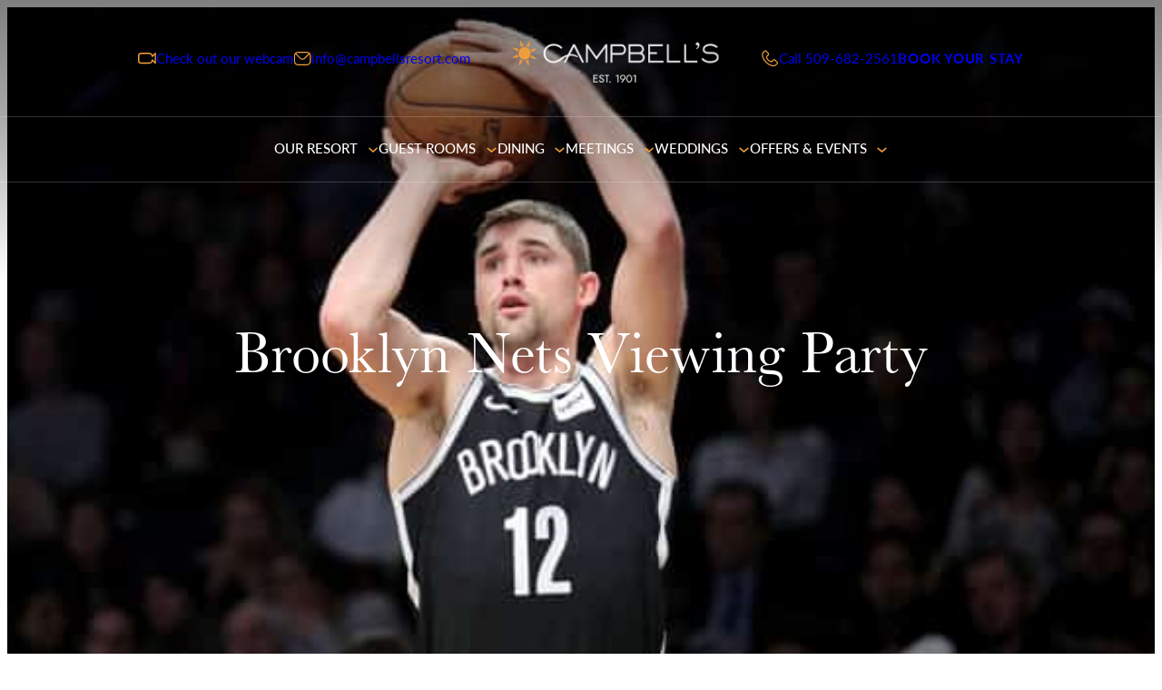

--- FILE ---
content_type: text/html; charset=UTF-8
request_url: https://campbellsresort.com/event/brooklyn-nets-viewing-party/
body_size: 30045
content:
<!DOCTYPE html>
<html lang="en-US">
<head>
	<meta charset="UTF-8" />
	<meta name="viewport" content="width=device-width, initial-scale=1" />
<meta name='robots' content='index, follow, max-image-preview:large, max-snippet:-1, max-video-preview:-1' />

<!-- Google Tag Manager for WordPress by gtm4wp.com -->
<script data-cfasync="false" data-pagespeed-no-defer>
	var gtm4wp_datalayer_name = "dataLayer";
	var dataLayer = dataLayer || [];
</script>
<!-- End Google Tag Manager for WordPress by gtm4wp.com -->
	<!-- This site is optimized with the Yoast SEO plugin v26.8 - https://yoast.com/product/yoast-seo-wordpress/ -->
	<link rel="canonical" href="https://campbellsresort.com/event/brooklyn-nets-viewing-party/" />
	<meta property="og:locale" content="en_US" />
	<meta property="og:type" content="article" />
	<meta property="og:title" content="Brooklyn Nets Viewing Party - Campbell&#039;s Resort" />
	<meta property="og:description" content="Come cheer on our own Joey &#8220;Buckets&#8221; Harris at Chelan&#8217;s home of the Brooklyn Nets, Campbell&#8217;s Pub &amp; Veranda. Bring your Joey gear, feast on our awesome happy hour food &amp; drink specials, and become eligible to win some Joey Harris signed swag.  The Brooklyn Nets play the Philadelphia 76er’s Sunday, November 25 in the [&hellip;]" />
	<meta property="og:url" content="https://campbellsresort.com/event/brooklyn-nets-viewing-party/" />
	<meta property="og:site_name" content="Campbell&#039;s Resort" />
	<meta property="article:publisher" content="https://www.facebook.com/pages/Campbells-Lake-Chelans-Waterfront-Resort/51977706812" />
	<meta property="article:modified_time" content="2018-11-14T00:16:01+00:00" />
	<meta property="og:image" content="https://cdn2.campbellsresort.com/uploads/2018/11/13150628/joe-harris.jpg" />
	<meta property="og:image:width" content="625" />
	<meta property="og:image:height" content="352" />
	<meta property="og:image:type" content="image/jpeg" />
	<meta name="twitter:card" content="summary_large_image" />
	<meta name="twitter:site" content="@CampbellsResort" />
	<script type="application/ld+json" class="yoast-schema-graph">{"@context":"https://schema.org","@graph":[{"@type":"WebPage","@id":"https://campbellsresort.com/event/brooklyn-nets-viewing-party/","url":"https://campbellsresort.com/event/brooklyn-nets-viewing-party/","name":"Brooklyn Nets Viewing Party - Campbell&#039;s Resort","isPartOf":{"@id":"https://campbellsresort.com/#website"},"primaryImageOfPage":{"@id":"https://campbellsresort.com/event/brooklyn-nets-viewing-party/#primaryimage"},"image":{"@id":"https://campbellsresort.com/event/brooklyn-nets-viewing-party/#primaryimage"},"thumbnailUrl":"https://cdn2.campbellsresort.com/uploads/2018/11/13150628/joe-harris.jpg","datePublished":"2018-11-13T23:10:18+00:00","dateModified":"2018-11-14T00:16:01+00:00","breadcrumb":{"@id":"https://campbellsresort.com/event/brooklyn-nets-viewing-party/#breadcrumb"},"inLanguage":"en-US","potentialAction":[{"@type":"ReadAction","target":["https://campbellsresort.com/event/brooklyn-nets-viewing-party/"]}]},{"@type":"ImageObject","inLanguage":"en-US","@id":"https://campbellsresort.com/event/brooklyn-nets-viewing-party/#primaryimage","url":"https://cdn2.campbellsresort.com/uploads/2018/11/13150628/joe-harris.jpg","contentUrl":"https://cdn2.campbellsresort.com/uploads/2018/11/13150628/joe-harris.jpg","width":625,"height":352,"caption":"NEW YORK, NY - JANUARY 19: Joe Harris #12 of the Brooklyn Nets takes a shot against the Miami Heat in the first quarter during their game at Barclays Center on January 19, 2018 in the Brooklyn borough of New York City. NOTE TO USER: User expressly acknowledges and agrees that, by downloading and or using this photograph, User is consenting to the terms and conditions of the Getty Images License Agreement. (Photo by Abbie Parr/Getty Images)"},{"@type":"BreadcrumbList","@id":"https://campbellsresort.com/event/brooklyn-nets-viewing-party/#breadcrumb","itemListElement":[{"@type":"ListItem","position":1,"name":"Home","item":"https://campbellsresort.com/"},{"@type":"ListItem","position":2,"name":"Events","item":"https://campbellsresort.com/events/"},{"@type":"ListItem","position":3,"name":"Brooklyn Nets Viewing Party"}]},{"@type":"WebSite","@id":"https://campbellsresort.com/#website","url":"https://campbellsresort.com/","name":"Campbell&#039;s Resort","description":"A Tradition Of Northwest Hospitality Since 1901","potentialAction":[{"@type":"SearchAction","target":{"@type":"EntryPoint","urlTemplate":"https://campbellsresort.com/?s={search_term_string}"},"query-input":{"@type":"PropertyValueSpecification","valueRequired":true,"valueName":"search_term_string"}}],"inLanguage":"en-US"}]}</script>
	<!-- / Yoast SEO plugin. -->


<title>Brooklyn Nets Viewing Party - Campbell&#039;s Resort</title>
<link rel='dns-prefetch' href='//player.vimeo.com' />
<link rel='dns-prefetch' href='//a.omappapi.com' />
<link rel='dns-prefetch' href='//use.typekit.net' />
<link rel='dns-prefetch' href='//maxcdn.bootstrapcdn.com' />
<link rel="alternate" title="oEmbed (JSON)" type="application/json+oembed" href="https://campbellsresort.com/wp-json/oembed/1.0/embed?url=https%3A%2F%2Fcampbellsresort.com%2Fevent%2Fbrooklyn-nets-viewing-party%2F" />
<link rel="alternate" title="oEmbed (XML)" type="text/xml+oembed" href="https://campbellsresort.com/wp-json/oembed/1.0/embed?url=https%3A%2F%2Fcampbellsresort.com%2Fevent%2Fbrooklyn-nets-viewing-party%2F&#038;format=xml" />
<style id='wp-img-auto-sizes-contain-inline-css'>
img:is([sizes=auto i],[sizes^="auto," i]){contain-intrinsic-size:3000px 1500px}
/*# sourceURL=wp-img-auto-sizes-contain-inline-css */
</style>
<style id='campbells-block-base-icon-block-style-inline-css'>
.wp-block-campbells-block-base-icon-block{display:flex;width:100%}.wp-block-campbells-block-base-icon-block.aligncenter.aligncenter{justify-content:center}.wp-block-campbells-block-base-icon-block.alignleft.alignleft{float:none;justify-content:left}.wp-block-campbells-block-base-icon-block.alignright.alignright{float:none;justify-content:right}

/*# sourceURL=https://campbellsresort.com/wp/wp-content/themes/campbells-block-base/includes/blocks/build/icon-block/style-index.css */
</style>
<style id='wp-block-paragraph-inline-css'>
.is-small-text{font-size:.875em}.is-regular-text{font-size:1em}.is-large-text{font-size:2.25em}.is-larger-text{font-size:3em}.has-drop-cap:not(:focus):first-letter{float:left;font-size:8.4em;font-style:normal;font-weight:100;line-height:.68;margin:.05em .1em 0 0;text-transform:uppercase}body.rtl .has-drop-cap:not(:focus):first-letter{float:none;margin-left:.1em}p.has-drop-cap.has-background{overflow:hidden}:root :where(p.has-background){padding:1.25em 2.375em}:where(p.has-text-color:not(.has-link-color)) a{color:inherit}p.has-text-align-left[style*="writing-mode:vertical-lr"],p.has-text-align-right[style*="writing-mode:vertical-rl"]{rotate:180deg}
/*# sourceURL=https://campbellsresort.com/wp/wp-includes/blocks/paragraph/style.min.css */
</style>
<style id='wp-block-group-inline-css'>
.wp-block-group{box-sizing:border-box}:where(.wp-block-group.wp-block-group-is-layout-constrained){position:relative}
/*# sourceURL=https://campbellsresort.com/wp/wp-includes/blocks/group/style.min.css */
</style>
<style id='wp-block-image-inline-css'>
.wp-block-image>a,.wp-block-image>figure>a{display:inline-block}.wp-block-image img{box-sizing:border-box;height:auto;max-width:100%;vertical-align:bottom}@media not (prefers-reduced-motion){.wp-block-image img.hide{visibility:hidden}.wp-block-image img.show{animation:show-content-image .4s}}.wp-block-image[style*=border-radius] img,.wp-block-image[style*=border-radius]>a{border-radius:inherit}.wp-block-image.has-custom-border img{box-sizing:border-box}.wp-block-image.aligncenter{text-align:center}.wp-block-image.alignfull>a,.wp-block-image.alignwide>a{width:100%}.wp-block-image.alignfull img,.wp-block-image.alignwide img{height:auto;width:100%}.wp-block-image .aligncenter,.wp-block-image .alignleft,.wp-block-image .alignright,.wp-block-image.aligncenter,.wp-block-image.alignleft,.wp-block-image.alignright{display:table}.wp-block-image .aligncenter>figcaption,.wp-block-image .alignleft>figcaption,.wp-block-image .alignright>figcaption,.wp-block-image.aligncenter>figcaption,.wp-block-image.alignleft>figcaption,.wp-block-image.alignright>figcaption{caption-side:bottom;display:table-caption}.wp-block-image .alignleft{float:left;margin:.5em 1em .5em 0}.wp-block-image .alignright{float:right;margin:.5em 0 .5em 1em}.wp-block-image .aligncenter{margin-left:auto;margin-right:auto}.wp-block-image :where(figcaption){margin-bottom:1em;margin-top:.5em}.wp-block-image.is-style-circle-mask img{border-radius:9999px}@supports ((-webkit-mask-image:none) or (mask-image:none)) or (-webkit-mask-image:none){.wp-block-image.is-style-circle-mask img{border-radius:0;-webkit-mask-image:url('data:image/svg+xml;utf8,<svg viewBox="0 0 100 100" xmlns="http://www.w3.org/2000/svg"><circle cx="50" cy="50" r="50"/></svg>');mask-image:url('data:image/svg+xml;utf8,<svg viewBox="0 0 100 100" xmlns="http://www.w3.org/2000/svg"><circle cx="50" cy="50" r="50"/></svg>');mask-mode:alpha;-webkit-mask-position:center;mask-position:center;-webkit-mask-repeat:no-repeat;mask-repeat:no-repeat;-webkit-mask-size:contain;mask-size:contain}}:root :where(.wp-block-image.is-style-rounded img,.wp-block-image .is-style-rounded img){border-radius:9999px}.wp-block-image figure{margin:0}.wp-lightbox-container{display:flex;flex-direction:column;position:relative}.wp-lightbox-container img{cursor:zoom-in}.wp-lightbox-container img:hover+button{opacity:1}.wp-lightbox-container button{align-items:center;backdrop-filter:blur(16px) saturate(180%);background-color:#5a5a5a40;border:none;border-radius:4px;cursor:zoom-in;display:flex;height:20px;justify-content:center;opacity:0;padding:0;position:absolute;right:16px;text-align:center;top:16px;width:20px;z-index:100}@media not (prefers-reduced-motion){.wp-lightbox-container button{transition:opacity .2s ease}}.wp-lightbox-container button:focus-visible{outline:3px auto #5a5a5a40;outline:3px auto -webkit-focus-ring-color;outline-offset:3px}.wp-lightbox-container button:hover{cursor:pointer;opacity:1}.wp-lightbox-container button:focus{opacity:1}.wp-lightbox-container button:focus,.wp-lightbox-container button:hover,.wp-lightbox-container button:not(:hover):not(:active):not(.has-background){background-color:#5a5a5a40;border:none}.wp-lightbox-overlay{box-sizing:border-box;cursor:zoom-out;height:100vh;left:0;overflow:hidden;position:fixed;top:0;visibility:hidden;width:100%;z-index:100000}.wp-lightbox-overlay .close-button{align-items:center;cursor:pointer;display:flex;justify-content:center;min-height:40px;min-width:40px;padding:0;position:absolute;right:calc(env(safe-area-inset-right) + 16px);top:calc(env(safe-area-inset-top) + 16px);z-index:5000000}.wp-lightbox-overlay .close-button:focus,.wp-lightbox-overlay .close-button:hover,.wp-lightbox-overlay .close-button:not(:hover):not(:active):not(.has-background){background:none;border:none}.wp-lightbox-overlay .lightbox-image-container{height:var(--wp--lightbox-container-height);left:50%;overflow:hidden;position:absolute;top:50%;transform:translate(-50%,-50%);transform-origin:top left;width:var(--wp--lightbox-container-width);z-index:9999999999}.wp-lightbox-overlay .wp-block-image{align-items:center;box-sizing:border-box;display:flex;height:100%;justify-content:center;margin:0;position:relative;transform-origin:0 0;width:100%;z-index:3000000}.wp-lightbox-overlay .wp-block-image img{height:var(--wp--lightbox-image-height);min-height:var(--wp--lightbox-image-height);min-width:var(--wp--lightbox-image-width);width:var(--wp--lightbox-image-width)}.wp-lightbox-overlay .wp-block-image figcaption{display:none}.wp-lightbox-overlay button{background:none;border:none}.wp-lightbox-overlay .scrim{background-color:#fff;height:100%;opacity:.9;position:absolute;width:100%;z-index:2000000}.wp-lightbox-overlay.active{visibility:visible}@media not (prefers-reduced-motion){.wp-lightbox-overlay.active{animation:turn-on-visibility .25s both}.wp-lightbox-overlay.active img{animation:turn-on-visibility .35s both}.wp-lightbox-overlay.show-closing-animation:not(.active){animation:turn-off-visibility .35s both}.wp-lightbox-overlay.show-closing-animation:not(.active) img{animation:turn-off-visibility .25s both}.wp-lightbox-overlay.zoom.active{animation:none;opacity:1;visibility:visible}.wp-lightbox-overlay.zoom.active .lightbox-image-container{animation:lightbox-zoom-in .4s}.wp-lightbox-overlay.zoom.active .lightbox-image-container img{animation:none}.wp-lightbox-overlay.zoom.active .scrim{animation:turn-on-visibility .4s forwards}.wp-lightbox-overlay.zoom.show-closing-animation:not(.active){animation:none}.wp-lightbox-overlay.zoom.show-closing-animation:not(.active) .lightbox-image-container{animation:lightbox-zoom-out .4s}.wp-lightbox-overlay.zoom.show-closing-animation:not(.active) .lightbox-image-container img{animation:none}.wp-lightbox-overlay.zoom.show-closing-animation:not(.active) .scrim{animation:turn-off-visibility .4s forwards}}@keyframes show-content-image{0%{visibility:hidden}99%{visibility:hidden}to{visibility:visible}}@keyframes turn-on-visibility{0%{opacity:0}to{opacity:1}}@keyframes turn-off-visibility{0%{opacity:1;visibility:visible}99%{opacity:0;visibility:visible}to{opacity:0;visibility:hidden}}@keyframes lightbox-zoom-in{0%{transform:translate(calc((-100vw + var(--wp--lightbox-scrollbar-width))/2 + var(--wp--lightbox-initial-left-position)),calc(-50vh + var(--wp--lightbox-initial-top-position))) scale(var(--wp--lightbox-scale))}to{transform:translate(-50%,-50%) scale(1)}}@keyframes lightbox-zoom-out{0%{transform:translate(-50%,-50%) scale(1);visibility:visible}99%{visibility:visible}to{transform:translate(calc((-100vw + var(--wp--lightbox-scrollbar-width))/2 + var(--wp--lightbox-initial-left-position)),calc(-50vh + var(--wp--lightbox-initial-top-position))) scale(var(--wp--lightbox-scale));visibility:hidden}}

				.wp-block-image.is-style-image-full-height,
				.wp-block-image.is-style-image-full-height img {
					height: 100% !important;
					object-fit: cover;
				}
				.wp-block-image.is-style-image-full-height a {
					height: 100%;
				}
				.wp-block-image.is-style-image-full-height > * {
					max-width: 100% !important;
				}
				

				.wp-block-image.is-style-image-full-width,
				.wp-block-image.is-style-image-full-width img {
					width: 100% !important;
					object-fit: cover;
				}
				.wp-block-image.is-style-image-full-width a {
					width: 100%;
				}
				.wp-block-image.is-style-image-full-width > * {
					width: 100% !important;
				}
				
/*# sourceURL=wp-block-image-inline-css */
</style>
<style id='wp-block-navigation-link-inline-css'>
.wp-block-navigation .wp-block-navigation-item__label{overflow-wrap:break-word}.wp-block-navigation .wp-block-navigation-item__description{display:none}.link-ui-tools{outline:1px solid #f0f0f0;padding:8px}.link-ui-block-inserter{padding-top:8px}.link-ui-block-inserter__back{margin-left:8px;text-transform:uppercase}
/*# sourceURL=https://campbellsresort.com/wp/wp-includes/blocks/navigation-link/style.min.css */
</style>
<style id='wp-block-button-inline-css'>
.wp-block-button__link{align-content:center;box-sizing:border-box;cursor:pointer;display:inline-block;height:100%;text-align:center;word-break:break-word}.wp-block-button__link.aligncenter{text-align:center}.wp-block-button__link.alignright{text-align:right}:where(.wp-block-button__link){border-radius:9999px;box-shadow:none;padding:calc(.667em + 2px) calc(1.333em + 2px);text-decoration:none}.wp-block-button[style*=text-decoration] .wp-block-button__link{text-decoration:inherit}.wp-block-buttons>.wp-block-button.has-custom-width{max-width:none}.wp-block-buttons>.wp-block-button.has-custom-width .wp-block-button__link{width:100%}.wp-block-buttons>.wp-block-button.has-custom-font-size .wp-block-button__link{font-size:inherit}.wp-block-buttons>.wp-block-button.wp-block-button__width-25{width:calc(25% - var(--wp--style--block-gap, .5em)*.75)}.wp-block-buttons>.wp-block-button.wp-block-button__width-50{width:calc(50% - var(--wp--style--block-gap, .5em)*.5)}.wp-block-buttons>.wp-block-button.wp-block-button__width-75{width:calc(75% - var(--wp--style--block-gap, .5em)*.25)}.wp-block-buttons>.wp-block-button.wp-block-button__width-100{flex-basis:100%;width:100%}.wp-block-buttons.is-vertical>.wp-block-button.wp-block-button__width-25{width:25%}.wp-block-buttons.is-vertical>.wp-block-button.wp-block-button__width-50{width:50%}.wp-block-buttons.is-vertical>.wp-block-button.wp-block-button__width-75{width:75%}.wp-block-button.is-style-squared,.wp-block-button__link.wp-block-button.is-style-squared{border-radius:0}.wp-block-button.no-border-radius,.wp-block-button__link.no-border-radius{border-radius:0!important}:root :where(.wp-block-button .wp-block-button__link.is-style-outline),:root :where(.wp-block-button.is-style-outline>.wp-block-button__link){border:2px solid;padding:.667em 1.333em}:root :where(.wp-block-button .wp-block-button__link.is-style-outline:not(.has-text-color)),:root :where(.wp-block-button.is-style-outline>.wp-block-button__link:not(.has-text-color)){color:currentColor}:root :where(.wp-block-button .wp-block-button__link.is-style-outline:not(.has-background)),:root :where(.wp-block-button.is-style-outline>.wp-block-button__link:not(.has-background)){background-color:initial;background-image:none}
/*# sourceURL=https://campbellsresort.com/wp/wp-includes/blocks/button/style.min.css */
</style>
<style id='wp-block-buttons-inline-css'>
.wp-block-buttons{box-sizing:border-box}.wp-block-buttons.is-vertical{flex-direction:column}.wp-block-buttons.is-vertical>.wp-block-button:last-child{margin-bottom:0}.wp-block-buttons>.wp-block-button{display:inline-block;margin:0}.wp-block-buttons.is-content-justification-left{justify-content:flex-start}.wp-block-buttons.is-content-justification-left.is-vertical{align-items:flex-start}.wp-block-buttons.is-content-justification-center{justify-content:center}.wp-block-buttons.is-content-justification-center.is-vertical{align-items:center}.wp-block-buttons.is-content-justification-right{justify-content:flex-end}.wp-block-buttons.is-content-justification-right.is-vertical{align-items:flex-end}.wp-block-buttons.is-content-justification-space-between{justify-content:space-between}.wp-block-buttons.aligncenter{text-align:center}.wp-block-buttons:not(.is-content-justification-space-between,.is-content-justification-right,.is-content-justification-left,.is-content-justification-center) .wp-block-button.aligncenter{margin-left:auto;margin-right:auto;width:100%}.wp-block-buttons[style*=text-decoration] .wp-block-button,.wp-block-buttons[style*=text-decoration] .wp-block-button__link{text-decoration:inherit}.wp-block-buttons.has-custom-font-size .wp-block-button__link{font-size:inherit}.wp-block-buttons .wp-block-button__link{width:100%}.wp-block-button.aligncenter{text-align:center}
/*# sourceURL=https://campbellsresort.com/wp/wp-includes/blocks/buttons/style.min.css */
</style>
<link rel='stylesheet' id='wp-block-navigation-css' href='https://campbellsresort.com/wp/wp-includes/blocks/navigation/style.min.css' media='all' />
<style id='wp-block-navigation-inline-css'>

				nav.wp-block-navigation.is-style-navigation-header {
					text-transform: uppercase;
				}

				nav.wp-block-navigation.is-style-navigation-header .wp-block-navigation__container > .wp-block-navigation-item,
				nav.wp-block-navigation.is-style-navigation-header .wp-block-outermost-mega-menu {
					padding-top: 20px;
					padding-bottom: 20px;
					border-bottom: 3px solid transparent;

					&:hover,
					&:focus {
						border-color: var(--wp--preset--color--cmbl-warm-sun);
					}

					.wp-block-outermost-mega-menu__toggle {
						letter-spacing: 0.05em;
					}
				}

				nav.wp-block-navigation.is-style-navigation-header .wp-block-navigation__submenu-icon,
				nav.wp-block-navigation.is-style-navigation-header .wp-block-outermost-mega-menu .wp-block-outermost-mega-menu__toggle-icon {
				    margin-left: var(--wp--preset--spacing--30, 30px);
				    font-size: var(--wp--preset--font-size--21-f, 21px);
                    color: var(--wp--preset--color--cmbl-warm-sun);
				}


				nav.wp-block-navigation.is-style-navigation-header .wp-block-outermost-mega-menu .wp-block-outermost-mega-menu__menu-container {
					top: 67px;
				}

				nav.wp-block-navigation.is-style-navigation-header .wp-block-outermost-mega-menu .wp-block-outermost-mega-menu__toggle {
				    align-items: center;
					display: flex;
				}

				nav.wp-block-navigation.is-style-navigation-header .wp-block-outermost-mega-menu .wp-block-outermost-mega-menu__toggle .wp-block-outermost-mega-menu__toggle-icon svg {
					transform: none;
				}
				
/*# sourceURL=wp-block-navigation-inline-css */
</style>
<style id='wp-block-columns-inline-css'>
.wp-block-columns{box-sizing:border-box;display:flex;flex-wrap:wrap!important}@media (min-width:782px){.wp-block-columns{flex-wrap:nowrap!important}}.wp-block-columns{align-items:normal!important}.wp-block-columns.are-vertically-aligned-top{align-items:flex-start}.wp-block-columns.are-vertically-aligned-center{align-items:center}.wp-block-columns.are-vertically-aligned-bottom{align-items:flex-end}@media (max-width:781px){.wp-block-columns:not(.is-not-stacked-on-mobile)>.wp-block-column{flex-basis:100%!important}}@media (min-width:782px){.wp-block-columns:not(.is-not-stacked-on-mobile)>.wp-block-column{flex-basis:0;flex-grow:1}.wp-block-columns:not(.is-not-stacked-on-mobile)>.wp-block-column[style*=flex-basis]{flex-grow:0}}.wp-block-columns.is-not-stacked-on-mobile{flex-wrap:nowrap!important}.wp-block-columns.is-not-stacked-on-mobile>.wp-block-column{flex-basis:0;flex-grow:1}.wp-block-columns.is-not-stacked-on-mobile>.wp-block-column[style*=flex-basis]{flex-grow:0}:where(.wp-block-columns){margin-bottom:1.75em}:where(.wp-block-columns.has-background){padding:1.25em 2.375em}.wp-block-column{flex-grow:1;min-width:0;overflow-wrap:break-word;word-break:break-word}.wp-block-column.is-vertically-aligned-top{align-self:flex-start}.wp-block-column.is-vertically-aligned-center{align-self:center}.wp-block-column.is-vertically-aligned-bottom{align-self:flex-end}.wp-block-column.is-vertically-aligned-stretch{align-self:stretch}.wp-block-column.is-vertically-aligned-bottom,.wp-block-column.is-vertically-aligned-center,.wp-block-column.is-vertically-aligned-top{width:100%}
/*# sourceURL=https://campbellsresort.com/wp/wp-includes/blocks/columns/style.min.css */
</style>
<style id='outermost-mega-menu-style-inline-css'>
.wp-block-outermost-mega-menu .wp-block-outermost-mega-menu__toggle{background-color:initial;border:none;color:currentColor;cursor:pointer;font-family:inherit;font-size:inherit;font-style:inherit;font-weight:inherit;line-height:inherit;padding:0;text-align:left;text-transform:inherit}.wp-block-outermost-mega-menu .wp-block-outermost-mega-menu__toggle .wp-block-outermost-mega-menu__toggle-icon{align-self:center;display:inline-block;font-size:inherit;height:.6em;line-height:0;margin-left:.25em;padding:0;width:.6em}.wp-block-outermost-mega-menu .wp-block-outermost-mega-menu__toggle .wp-block-outermost-mega-menu__toggle-icon svg{stroke:currentColor;display:inline-block;height:inherit;margin-top:.075em;transform:rotate(-90deg);transition:all .1s linear;width:inherit}.wp-block-outermost-mega-menu .wp-block-outermost-mega-menu__toggle[aria-expanded=true] .wp-block-outermost-mega-menu__toggle-icon svg{transform:rotate(0deg)}.wp-block-outermost-mega-menu .wp-block-outermost-mega-menu__toggle[aria-expanded=true]~.wp-block-outermost-mega-menu__menu-container{opacity:1;overflow:visible;visibility:visible}

/*# sourceURL=https://campbellsresort.com/wp/wp-content/plugins/mega-menu-block-main/build/style-index.css */
</style>
<style id='outermost-mega-menu-view-style-inline-css'>
.wp-block-outermost-mega-menu__menu-container{height:auto;left:-1px;opacity:0;overflow:hidden;position:absolute;top:30px;transition:opacity .1s linear;visibility:hidden;z-index:2}.wp-block-outermost-mega-menu__menu-container.menu-width-content{max-width:var(--wp--style--global--content-size);width:var(--wp--style--global--content-size)}.wp-block-outermost-mega-menu__menu-container.menu-width-wide{max-width:var(--wp--style--global--wide-size);width:var(--wp--style--global--wide-size)}.wp-block-outermost-mega-menu__menu-container.menu-width-full{max-width:100vw;width:100vw}.wp-block-outermost-mega-menu__menu-container .menu-container__close-button{align-items:center;-webkit-backdrop-filter:blur(16px) saturate(180%);backdrop-filter:blur(16px) saturate(180%);background-color:hsla(0,0%,100%,.729);border:none;border-radius:999999px;cursor:pointer;display:flex;justify-content:center;opacity:0;padding:4px;position:absolute;right:12px;text-align:center;top:12px;transition:opacity .2s ease;z-index:100}.wp-block-outermost-mega-menu__menu-container .menu-container__close-button:focus,.wp-block-outermost-mega-menu__menu-container:hover .menu-container__close-button{opacity:1}.wp-block-outermost-mega-menu__menu-container .is-responsive{display:flex}.wp-block-navigation.items-justified-right .wp-block-outermost-mega-menu__menu-container{left:unset;right:-1px}.wp-block-navigation.items-justified-center .wp-block-outermost-mega-menu__menu-container.menu-width-content,.wp-block-navigation.items-justified-space-between .wp-block-outermost-mega-menu__menu-container.menu-width-content{left:calc(var(--wp--style--global--content-size)*-1/2 + 50%)}.wp-block-navigation.items-justified-center .wp-block-outermost-mega-menu__menu-container.menu-width-wide,.wp-block-navigation.items-justified-space-between .wp-block-outermost-mega-menu__menu-container.menu-width-wide{left:calc(var(--wp--style--global--wide-size)*-1/2 + 50%)}.wp-block-navigation .wp-block-outermost-mega-menu__menu-container.menu-justified-left{left:-1px;right:unset}.wp-block-navigation .wp-block-outermost-mega-menu__menu-container.menu-justified-right{left:unset;right:-1px}.wp-block-navigation .wp-block-outermost-mega-menu__menu-container.menu-justified-center{right:unset}.wp-block-navigation .wp-block-outermost-mega-menu__menu-container.menu-justified-center.menu-width-content{left:calc(var(--wp--style--global--content-size)*-1/2 + 50%)}.wp-block-navigation .wp-block-outermost-mega-menu__menu-container.menu-justified-center.menu-width-wide{left:calc(var(--wp--style--global--wide-size)*-1/2 + 50%)}.wp-block-outermost-mega-menu__collapsed-link,html.has-modal-open .wp-block-outermost-mega-menu.disable-menu-when-collapsed:not(.has-collapsed-link){display:none}html.has-modal-open .wp-block-outermost-mega-menu.disable-menu-when-collapsed .wp-block-outermost-mega-menu__collapsed-link{display:inherit}html.has-modal-open .wp-block-outermost-mega-menu.disable-menu-when-collapsed .wp-block-outermost-mega-menu__menu-container,html.has-modal-open .wp-block-outermost-mega-menu.disable-menu-when-collapsed .wp-block-outermost-mega-menu__toggle{display:none}
.outermost-mega-menu__settings-panel .settings-panel__description{margin-top:24px}.outermost-mega-menu__settings-panel .components-notice{margin:10px 0 0}.outermost-mega-menu__settings-panel .components-notice__content{margin-right:0}.outermost-mega-menu__layout-panel .components-h-stack>.components-base-control{margin-bottom:0}

/*# sourceURL=https://campbellsresort.com/wp/wp-content/plugins/mega-menu-block-main/build/index.css */
</style>
<style id='wp-block-post-title-inline-css'>
.wp-block-post-title{box-sizing:border-box;word-break:break-word}.wp-block-post-title :where(a){display:inline-block;font-family:inherit;font-size:inherit;font-style:inherit;font-weight:inherit;letter-spacing:inherit;line-height:inherit;text-decoration:inherit}
/*# sourceURL=https://campbellsresort.com/wp/wp-includes/blocks/post-title/style.min.css */
</style>
<link rel='stylesheet' id='wp-block-cover-css' href='https://campbellsresort.com/wp/wp-includes/blocks/cover/style.min.css' media='all' />
<style id='wp-block-cover-inline-css'>

			.wp-block-cover.is-style-cover-full-link a:after {
					display:block;
					position:absolute;
					left:0;
					top:0;
					width:100%;
					height:100%;
					content:"";
					z-index:99;
				}
/*# sourceURL=wp-block-cover-inline-css */
</style>
<style id='wp-block-post-content-inline-css'>
.wp-block-post-content{display:flow-root}
/*# sourceURL=https://campbellsresort.com/wp/wp-includes/blocks/post-content/style.min.css */
</style>
<style id='wp-block-spacer-inline-css'>
.wp-block-spacer{clear:both}
/*# sourceURL=https://campbellsresort.com/wp/wp-includes/blocks/spacer/style.min.css */
</style>
<style id='wp-block-heading-inline-css'>
h1:where(.wp-block-heading).has-background,h2:where(.wp-block-heading).has-background,h3:where(.wp-block-heading).has-background,h4:where(.wp-block-heading).has-background,h5:where(.wp-block-heading).has-background,h6:where(.wp-block-heading).has-background{padding:1.25em 2.375em}h1.has-text-align-left[style*=writing-mode]:where([style*=vertical-lr]),h1.has-text-align-right[style*=writing-mode]:where([style*=vertical-rl]),h2.has-text-align-left[style*=writing-mode]:where([style*=vertical-lr]),h2.has-text-align-right[style*=writing-mode]:where([style*=vertical-rl]),h3.has-text-align-left[style*=writing-mode]:where([style*=vertical-lr]),h3.has-text-align-right[style*=writing-mode]:where([style*=vertical-rl]),h4.has-text-align-left[style*=writing-mode]:where([style*=vertical-lr]),h4.has-text-align-right[style*=writing-mode]:where([style*=vertical-rl]),h5.has-text-align-left[style*=writing-mode]:where([style*=vertical-lr]),h5.has-text-align-right[style*=writing-mode]:where([style*=vertical-rl]),h6.has-text-align-left[style*=writing-mode]:where([style*=vertical-lr]),h6.has-text-align-right[style*=writing-mode]:where([style*=vertical-rl]){rotate:180deg}

				h2.is-style-heading-shadow {
					text-shadow: 0px 4px 10px rgba(0, 0, 0, 0.25);
				}

				h2.is-style-heading-shadow-secondary {
					text-shadow: 0px 4px 4px rgba(0, 0, 0, 0.25);
				}
/*# sourceURL=wp-block-heading-inline-css */
</style>
<style id='wp-block-separator-inline-css'>
@charset "UTF-8";.wp-block-separator{border:none;border-top:2px solid}:root :where(.wp-block-separator.is-style-dots){height:auto;line-height:1;text-align:center}:root :where(.wp-block-separator.is-style-dots):before{color:currentColor;content:"···";font-family:serif;font-size:1.5em;letter-spacing:2em;padding-left:2em}.wp-block-separator.is-style-dots{background:none!important;border:none!important}

				hr.is-style-separator-light {
					border-top: 1px solid rgba(255, 255, 255, 0.35);
				}
/*# sourceURL=wp-block-separator-inline-css */
</style>
<style id='wp-block-social-links-inline-css'>
.wp-block-social-links{background:none;box-sizing:border-box;margin-left:0;padding-left:0;padding-right:0;text-indent:0}.wp-block-social-links .wp-social-link a,.wp-block-social-links .wp-social-link a:hover{border-bottom:0;box-shadow:none;text-decoration:none}.wp-block-social-links .wp-social-link svg{height:1em;width:1em}.wp-block-social-links .wp-social-link span:not(.screen-reader-text){font-size:.65em;margin-left:.5em;margin-right:.5em}.wp-block-social-links.has-small-icon-size{font-size:16px}.wp-block-social-links,.wp-block-social-links.has-normal-icon-size{font-size:24px}.wp-block-social-links.has-large-icon-size{font-size:36px}.wp-block-social-links.has-huge-icon-size{font-size:48px}.wp-block-social-links.aligncenter{display:flex;justify-content:center}.wp-block-social-links.alignright{justify-content:flex-end}.wp-block-social-link{border-radius:9999px;display:block}@media not (prefers-reduced-motion){.wp-block-social-link{transition:transform .1s ease}}.wp-block-social-link{height:auto}.wp-block-social-link a{align-items:center;display:flex;line-height:0}.wp-block-social-link:hover{transform:scale(1.1)}.wp-block-social-links .wp-block-social-link.wp-social-link{display:inline-block;margin:0;padding:0}.wp-block-social-links .wp-block-social-link.wp-social-link .wp-block-social-link-anchor,.wp-block-social-links .wp-block-social-link.wp-social-link .wp-block-social-link-anchor svg,.wp-block-social-links .wp-block-social-link.wp-social-link .wp-block-social-link-anchor:active,.wp-block-social-links .wp-block-social-link.wp-social-link .wp-block-social-link-anchor:hover,.wp-block-social-links .wp-block-social-link.wp-social-link .wp-block-social-link-anchor:visited{color:currentColor;fill:currentColor}:where(.wp-block-social-links:not(.is-style-logos-only)) .wp-social-link{background-color:#f0f0f0;color:#444}:where(.wp-block-social-links:not(.is-style-logos-only)) .wp-social-link-amazon{background-color:#f90;color:#fff}:where(.wp-block-social-links:not(.is-style-logos-only)) .wp-social-link-bandcamp{background-color:#1ea0c3;color:#fff}:where(.wp-block-social-links:not(.is-style-logos-only)) .wp-social-link-behance{background-color:#0757fe;color:#fff}:where(.wp-block-social-links:not(.is-style-logos-only)) .wp-social-link-bluesky{background-color:#0a7aff;color:#fff}:where(.wp-block-social-links:not(.is-style-logos-only)) .wp-social-link-codepen{background-color:#1e1f26;color:#fff}:where(.wp-block-social-links:not(.is-style-logos-only)) .wp-social-link-deviantart{background-color:#02e49b;color:#fff}:where(.wp-block-social-links:not(.is-style-logos-only)) .wp-social-link-discord{background-color:#5865f2;color:#fff}:where(.wp-block-social-links:not(.is-style-logos-only)) .wp-social-link-dribbble{background-color:#e94c89;color:#fff}:where(.wp-block-social-links:not(.is-style-logos-only)) .wp-social-link-dropbox{background-color:#4280ff;color:#fff}:where(.wp-block-social-links:not(.is-style-logos-only)) .wp-social-link-etsy{background-color:#f45800;color:#fff}:where(.wp-block-social-links:not(.is-style-logos-only)) .wp-social-link-facebook{background-color:#0866ff;color:#fff}:where(.wp-block-social-links:not(.is-style-logos-only)) .wp-social-link-fivehundredpx{background-color:#000;color:#fff}:where(.wp-block-social-links:not(.is-style-logos-only)) .wp-social-link-flickr{background-color:#0461dd;color:#fff}:where(.wp-block-social-links:not(.is-style-logos-only)) .wp-social-link-foursquare{background-color:#e65678;color:#fff}:where(.wp-block-social-links:not(.is-style-logos-only)) .wp-social-link-github{background-color:#24292d;color:#fff}:where(.wp-block-social-links:not(.is-style-logos-only)) .wp-social-link-goodreads{background-color:#eceadd;color:#382110}:where(.wp-block-social-links:not(.is-style-logos-only)) .wp-social-link-google{background-color:#ea4434;color:#fff}:where(.wp-block-social-links:not(.is-style-logos-only)) .wp-social-link-gravatar{background-color:#1d4fc4;color:#fff}:where(.wp-block-social-links:not(.is-style-logos-only)) .wp-social-link-instagram{background-color:#f00075;color:#fff}:where(.wp-block-social-links:not(.is-style-logos-only)) .wp-social-link-lastfm{background-color:#e21b24;color:#fff}:where(.wp-block-social-links:not(.is-style-logos-only)) .wp-social-link-linkedin{background-color:#0d66c2;color:#fff}:where(.wp-block-social-links:not(.is-style-logos-only)) .wp-social-link-mastodon{background-color:#3288d4;color:#fff}:where(.wp-block-social-links:not(.is-style-logos-only)) .wp-social-link-medium{background-color:#000;color:#fff}:where(.wp-block-social-links:not(.is-style-logos-only)) .wp-social-link-meetup{background-color:#f6405f;color:#fff}:where(.wp-block-social-links:not(.is-style-logos-only)) .wp-social-link-patreon{background-color:#000;color:#fff}:where(.wp-block-social-links:not(.is-style-logos-only)) .wp-social-link-pinterest{background-color:#e60122;color:#fff}:where(.wp-block-social-links:not(.is-style-logos-only)) .wp-social-link-pocket{background-color:#ef4155;color:#fff}:where(.wp-block-social-links:not(.is-style-logos-only)) .wp-social-link-reddit{background-color:#ff4500;color:#fff}:where(.wp-block-social-links:not(.is-style-logos-only)) .wp-social-link-skype{background-color:#0478d7;color:#fff}:where(.wp-block-social-links:not(.is-style-logos-only)) .wp-social-link-snapchat{background-color:#fefc00;color:#fff;stroke:#000}:where(.wp-block-social-links:not(.is-style-logos-only)) .wp-social-link-soundcloud{background-color:#ff5600;color:#fff}:where(.wp-block-social-links:not(.is-style-logos-only)) .wp-social-link-spotify{background-color:#1bd760;color:#fff}:where(.wp-block-social-links:not(.is-style-logos-only)) .wp-social-link-telegram{background-color:#2aabee;color:#fff}:where(.wp-block-social-links:not(.is-style-logos-only)) .wp-social-link-threads{background-color:#000;color:#fff}:where(.wp-block-social-links:not(.is-style-logos-only)) .wp-social-link-tiktok{background-color:#000;color:#fff}:where(.wp-block-social-links:not(.is-style-logos-only)) .wp-social-link-tumblr{background-color:#011835;color:#fff}:where(.wp-block-social-links:not(.is-style-logos-only)) .wp-social-link-twitch{background-color:#6440a4;color:#fff}:where(.wp-block-social-links:not(.is-style-logos-only)) .wp-social-link-twitter{background-color:#1da1f2;color:#fff}:where(.wp-block-social-links:not(.is-style-logos-only)) .wp-social-link-vimeo{background-color:#1eb7ea;color:#fff}:where(.wp-block-social-links:not(.is-style-logos-only)) .wp-social-link-vk{background-color:#4680c2;color:#fff}:where(.wp-block-social-links:not(.is-style-logos-only)) .wp-social-link-wordpress{background-color:#3499cd;color:#fff}:where(.wp-block-social-links:not(.is-style-logos-only)) .wp-social-link-whatsapp{background-color:#25d366;color:#fff}:where(.wp-block-social-links:not(.is-style-logos-only)) .wp-social-link-x{background-color:#000;color:#fff}:where(.wp-block-social-links:not(.is-style-logos-only)) .wp-social-link-yelp{background-color:#d32422;color:#fff}:where(.wp-block-social-links:not(.is-style-logos-only)) .wp-social-link-youtube{background-color:red;color:#fff}:where(.wp-block-social-links.is-style-logos-only) .wp-social-link{background:none}:where(.wp-block-social-links.is-style-logos-only) .wp-social-link svg{height:1.25em;width:1.25em}:where(.wp-block-social-links.is-style-logos-only) .wp-social-link-amazon{color:#f90}:where(.wp-block-social-links.is-style-logos-only) .wp-social-link-bandcamp{color:#1ea0c3}:where(.wp-block-social-links.is-style-logos-only) .wp-social-link-behance{color:#0757fe}:where(.wp-block-social-links.is-style-logos-only) .wp-social-link-bluesky{color:#0a7aff}:where(.wp-block-social-links.is-style-logos-only) .wp-social-link-codepen{color:#1e1f26}:where(.wp-block-social-links.is-style-logos-only) .wp-social-link-deviantart{color:#02e49b}:where(.wp-block-social-links.is-style-logos-only) .wp-social-link-discord{color:#5865f2}:where(.wp-block-social-links.is-style-logos-only) .wp-social-link-dribbble{color:#e94c89}:where(.wp-block-social-links.is-style-logos-only) .wp-social-link-dropbox{color:#4280ff}:where(.wp-block-social-links.is-style-logos-only) .wp-social-link-etsy{color:#f45800}:where(.wp-block-social-links.is-style-logos-only) .wp-social-link-facebook{color:#0866ff}:where(.wp-block-social-links.is-style-logos-only) .wp-social-link-fivehundredpx{color:#000}:where(.wp-block-social-links.is-style-logos-only) .wp-social-link-flickr{color:#0461dd}:where(.wp-block-social-links.is-style-logos-only) .wp-social-link-foursquare{color:#e65678}:where(.wp-block-social-links.is-style-logos-only) .wp-social-link-github{color:#24292d}:where(.wp-block-social-links.is-style-logos-only) .wp-social-link-goodreads{color:#382110}:where(.wp-block-social-links.is-style-logos-only) .wp-social-link-google{color:#ea4434}:where(.wp-block-social-links.is-style-logos-only) .wp-social-link-gravatar{color:#1d4fc4}:where(.wp-block-social-links.is-style-logos-only) .wp-social-link-instagram{color:#f00075}:where(.wp-block-social-links.is-style-logos-only) .wp-social-link-lastfm{color:#e21b24}:where(.wp-block-social-links.is-style-logos-only) .wp-social-link-linkedin{color:#0d66c2}:where(.wp-block-social-links.is-style-logos-only) .wp-social-link-mastodon{color:#3288d4}:where(.wp-block-social-links.is-style-logos-only) .wp-social-link-medium{color:#000}:where(.wp-block-social-links.is-style-logos-only) .wp-social-link-meetup{color:#f6405f}:where(.wp-block-social-links.is-style-logos-only) .wp-social-link-patreon{color:#000}:where(.wp-block-social-links.is-style-logos-only) .wp-social-link-pinterest{color:#e60122}:where(.wp-block-social-links.is-style-logos-only) .wp-social-link-pocket{color:#ef4155}:where(.wp-block-social-links.is-style-logos-only) .wp-social-link-reddit{color:#ff4500}:where(.wp-block-social-links.is-style-logos-only) .wp-social-link-skype{color:#0478d7}:where(.wp-block-social-links.is-style-logos-only) .wp-social-link-snapchat{color:#fff;stroke:#000}:where(.wp-block-social-links.is-style-logos-only) .wp-social-link-soundcloud{color:#ff5600}:where(.wp-block-social-links.is-style-logos-only) .wp-social-link-spotify{color:#1bd760}:where(.wp-block-social-links.is-style-logos-only) .wp-social-link-telegram{color:#2aabee}:where(.wp-block-social-links.is-style-logos-only) .wp-social-link-threads{color:#000}:where(.wp-block-social-links.is-style-logos-only) .wp-social-link-tiktok{color:#000}:where(.wp-block-social-links.is-style-logos-only) .wp-social-link-tumblr{color:#011835}:where(.wp-block-social-links.is-style-logos-only) .wp-social-link-twitch{color:#6440a4}:where(.wp-block-social-links.is-style-logos-only) .wp-social-link-twitter{color:#1da1f2}:where(.wp-block-social-links.is-style-logos-only) .wp-social-link-vimeo{color:#1eb7ea}:where(.wp-block-social-links.is-style-logos-only) .wp-social-link-vk{color:#4680c2}:where(.wp-block-social-links.is-style-logos-only) .wp-social-link-whatsapp{color:#25d366}:where(.wp-block-social-links.is-style-logos-only) .wp-social-link-wordpress{color:#3499cd}:where(.wp-block-social-links.is-style-logos-only) .wp-social-link-x{color:#000}:where(.wp-block-social-links.is-style-logos-only) .wp-social-link-yelp{color:#d32422}:where(.wp-block-social-links.is-style-logos-only) .wp-social-link-youtube{color:red}.wp-block-social-links.is-style-pill-shape .wp-social-link{width:auto}:root :where(.wp-block-social-links .wp-social-link a){padding:.25em}:root :where(.wp-block-social-links.is-style-logos-only .wp-social-link a){padding:0}:root :where(.wp-block-social-links.is-style-pill-shape .wp-social-link a){padding-left:.6666666667em;padding-right:.6666666667em}.wp-block-social-links:not(.has-icon-color):not(.has-icon-background-color) .wp-social-link-snapchat .wp-block-social-link-label{color:#000}
/*# sourceURL=https://campbellsresort.com/wp/wp-includes/blocks/social-links/style.min.css */
</style>
<style id='wp-emoji-styles-inline-css'>

	img.wp-smiley, img.emoji {
		display: inline !important;
		border: none !important;
		box-shadow: none !important;
		height: 1em !important;
		width: 1em !important;
		margin: 0 0.07em !important;
		vertical-align: -0.1em !important;
		background: none !important;
		padding: 0 !important;
	}
/*# sourceURL=wp-emoji-styles-inline-css */
</style>
<style id='wp-block-library-inline-css'>
:root{--wp-block-synced-color:#7a00df;--wp-block-synced-color--rgb:122,0,223;--wp-bound-block-color:var(--wp-block-synced-color);--wp-editor-canvas-background:#ddd;--wp-admin-theme-color:#007cba;--wp-admin-theme-color--rgb:0,124,186;--wp-admin-theme-color-darker-10:#006ba1;--wp-admin-theme-color-darker-10--rgb:0,107,160.5;--wp-admin-theme-color-darker-20:#005a87;--wp-admin-theme-color-darker-20--rgb:0,90,135;--wp-admin-border-width-focus:2px}@media (min-resolution:192dpi){:root{--wp-admin-border-width-focus:1.5px}}.wp-element-button{cursor:pointer}:root .has-very-light-gray-background-color{background-color:#eee}:root .has-very-dark-gray-background-color{background-color:#313131}:root .has-very-light-gray-color{color:#eee}:root .has-very-dark-gray-color{color:#313131}:root .has-vivid-green-cyan-to-vivid-cyan-blue-gradient-background{background:linear-gradient(135deg,#00d084,#0693e3)}:root .has-purple-crush-gradient-background{background:linear-gradient(135deg,#34e2e4,#4721fb 50%,#ab1dfe)}:root .has-hazy-dawn-gradient-background{background:linear-gradient(135deg,#faaca8,#dad0ec)}:root .has-subdued-olive-gradient-background{background:linear-gradient(135deg,#fafae1,#67a671)}:root .has-atomic-cream-gradient-background{background:linear-gradient(135deg,#fdd79a,#004a59)}:root .has-nightshade-gradient-background{background:linear-gradient(135deg,#330968,#31cdcf)}:root .has-midnight-gradient-background{background:linear-gradient(135deg,#020381,#2874fc)}:root{--wp--preset--font-size--normal:16px;--wp--preset--font-size--huge:42px}.has-regular-font-size{font-size:1em}.has-larger-font-size{font-size:2.625em}.has-normal-font-size{font-size:var(--wp--preset--font-size--normal)}.has-huge-font-size{font-size:var(--wp--preset--font-size--huge)}.has-text-align-center{text-align:center}.has-text-align-left{text-align:left}.has-text-align-right{text-align:right}.has-fit-text{white-space:nowrap!important}#end-resizable-editor-section{display:none}.aligncenter{clear:both}.items-justified-left{justify-content:flex-start}.items-justified-center{justify-content:center}.items-justified-right{justify-content:flex-end}.items-justified-space-between{justify-content:space-between}.screen-reader-text{border:0;clip-path:inset(50%);height:1px;margin:-1px;overflow:hidden;padding:0;position:absolute;width:1px;word-wrap:normal!important}.screen-reader-text:focus{background-color:#ddd;clip-path:none;color:#444;display:block;font-size:1em;height:auto;left:5px;line-height:normal;padding:15px 23px 14px;text-decoration:none;top:5px;width:auto;z-index:100000}html :where(.has-border-color){border-style:solid}html :where([style*=border-top-color]){border-top-style:solid}html :where([style*=border-right-color]){border-right-style:solid}html :where([style*=border-bottom-color]){border-bottom-style:solid}html :where([style*=border-left-color]){border-left-style:solid}html :where([style*=border-width]){border-style:solid}html :where([style*=border-top-width]){border-top-style:solid}html :where([style*=border-right-width]){border-right-style:solid}html :where([style*=border-bottom-width]){border-bottom-style:solid}html :where([style*=border-left-width]){border-left-style:solid}html :where(img[class*=wp-image-]){height:auto;max-width:100%}:where(figure){margin:0 0 1em}html :where(.is-position-sticky){--wp-admin--admin-bar--position-offset:var(--wp-admin--admin-bar--height,0px)}@media screen and (max-width:600px){html :where(.is-position-sticky){--wp-admin--admin-bar--position-offset:0px}}
/*# sourceURL=/wp-includes/css/dist/block-library/common.min.css */
</style>
<link rel='stylesheet' id='campbells-block-base-baskerville-font-css' href='https://use.typekit.net/col7xnq.css?ver=1.0.0' media='all' />
<link rel='stylesheet' id='campbells-block-base-common-styles-css' href='https://campbellsresort.com/wp/wp-content/themes/campbells-block-base/assets/css/common.css?ver=1769544174' media='all' />
<style id='global-styles-inline-css'>
:root{--wp--preset--aspect-ratio--square: 1;--wp--preset--aspect-ratio--4-3: 4/3;--wp--preset--aspect-ratio--3-4: 3/4;--wp--preset--aspect-ratio--3-2: 3/2;--wp--preset--aspect-ratio--2-3: 2/3;--wp--preset--aspect-ratio--16-9: 16/9;--wp--preset--aspect-ratio--9-16: 9/16;--wp--preset--color--black: #000000;--wp--preset--color--cyan-bluish-gray: #abb8c3;--wp--preset--color--white: #ffffff;--wp--preset--color--pale-pink: #f78da7;--wp--preset--color--vivid-red: #cf2e2e;--wp--preset--color--luminous-vivid-orange: #ff6900;--wp--preset--color--luminous-vivid-amber: #fcb900;--wp--preset--color--light-green-cyan: #7bdcb5;--wp--preset--color--vivid-green-cyan: #00d084;--wp--preset--color--pale-cyan-blue: #8ed1fc;--wp--preset--color--vivid-cyan-blue: #0693e3;--wp--preset--color--vivid-purple: #9b51e0;--wp--preset--color--cmbl-gold-sun: #FFD478;--wp--preset--color--cmbl-warm-sun: #F9A339;--wp--preset--color--cmbl-red-sunset: #CC5A45;--wp--preset--color--cmbl-sand-light: #F3EDE4;--wp--preset--color--cmbl-sand-mid: #C7C1B8;--wp--preset--color--cmbl-sand-dark: #817F73;--wp--preset--color--cmbl-charcoal-black: #122223;--wp--preset--color--cmbl-blue-deep: #18547D;--wp--preset--color--cmbl-blue-mid: #27A2AF;--wp--preset--color--cmbl-blue-light: #4CADCD;--wp--preset--color--cmbl-sky-blue-deep: #3E8CCB;--wp--preset--color--cmbl-sky-blue-light: #80ABC8;--wp--preset--color--cmbl-cloud-white: #FFFFFF;--wp--preset--color--cmbl-grey-border: #DDDDDD;--wp--preset--color--cmbl-top-nav-border: rgba(255,255,255,0.2);--wp--preset--color--bg-1: #F8F5F0;--wp--preset--color--bg-2: #EDF5F3;--wp--preset--gradient--vivid-cyan-blue-to-vivid-purple: linear-gradient(135deg,rgb(6,147,227) 0%,rgb(155,81,224) 100%);--wp--preset--gradient--light-green-cyan-to-vivid-green-cyan: linear-gradient(135deg,rgb(122,220,180) 0%,rgb(0,208,130) 100%);--wp--preset--gradient--luminous-vivid-amber-to-luminous-vivid-orange: linear-gradient(135deg,rgb(252,185,0) 0%,rgb(255,105,0) 100%);--wp--preset--gradient--luminous-vivid-orange-to-vivid-red: linear-gradient(135deg,rgb(255,105,0) 0%,rgb(207,46,46) 100%);--wp--preset--gradient--very-light-gray-to-cyan-bluish-gray: linear-gradient(135deg,rgb(238,238,238) 0%,rgb(169,184,195) 100%);--wp--preset--gradient--cool-to-warm-spectrum: linear-gradient(135deg,rgb(74,234,220) 0%,rgb(151,120,209) 20%,rgb(207,42,186) 40%,rgb(238,44,130) 60%,rgb(251,105,98) 80%,rgb(254,248,76) 100%);--wp--preset--gradient--blush-light-purple: linear-gradient(135deg,rgb(255,206,236) 0%,rgb(152,150,240) 100%);--wp--preset--gradient--blush-bordeaux: linear-gradient(135deg,rgb(254,205,165) 0%,rgb(254,45,45) 50%,rgb(107,0,62) 100%);--wp--preset--gradient--luminous-dusk: linear-gradient(135deg,rgb(255,203,112) 0%,rgb(199,81,192) 50%,rgb(65,88,208) 100%);--wp--preset--gradient--pale-ocean: linear-gradient(135deg,rgb(255,245,203) 0%,rgb(182,227,212) 50%,rgb(51,167,181) 100%);--wp--preset--gradient--electric-grass: linear-gradient(135deg,rgb(202,248,128) 0%,rgb(113,206,126) 100%);--wp--preset--gradient--midnight: linear-gradient(135deg,rgb(2,3,129) 0%,rgb(40,116,252) 100%);--wp--preset--gradient--dsktp-nav-bg: linear-gradient(0deg, rgba(0,0,0,0) 0%, rgba(0,0,0,0.35) 60%, rgba(0,0,0,0.5) 100%);--wp--preset--gradient--linear: linear-gradient(180deg, rgba(18,34,35,0) 0%, rgba(18,34,35,0.5) 100%);--wp--preset--gradient--linear-secondary: linear-gradient(180deg, rgba(0, 0, 0, 0.65) 37.39%, rgba(0, 0, 0, 0.00) 100%);--wp--preset--font-size--small: 13px;--wp--preset--font-size--medium: 20px;--wp--preset--font-size--large: 36px;--wp--preset--font-size--x-large: 42px;--wp--preset--font-size--13-f: 13px;--wp--preset--font-size--14-f: 14px;--wp--preset--font-size--15-f: 15px;--wp--preset--font-size--17-f: 17px;--wp--preset--font-size--21-f: 21px;--wp--preset--font-size--24-f: 24px;--wp--preset--font-size--30-f: 30px;--wp--preset--font-size--40-f: 40px;--wp--preset--font-size--64-f: 64px;--wp--preset--font-size--92-f: 92px;--wp--preset--font-family--baskerville: 'Baskerville-URW', Baskerville, serif;--wp--preset--font-family--lato: Lato, sans-serif;--wp--preset--spacing--20: 0.44rem;--wp--preset--spacing--30: 0.67rem;--wp--preset--spacing--40: 1rem;--wp--preset--spacing--50: 1.5rem;--wp--preset--spacing--60: 2.25rem;--wp--preset--spacing--70: 3.38rem;--wp--preset--spacing--80: 5.06rem;--wp--preset--spacing--10-s: 10px;--wp--preset--spacing--15-s: 15px;--wp--preset--spacing--20-s: 20px;--wp--preset--spacing--25-s: 25px;--wp--preset--spacing--30-s: 30px;--wp--preset--spacing--40-s: clamp(20px, 6vw, 40px);--wp--preset--spacing--50-s: clamp(30px, 6vw, 50px);--wp--preset--spacing--60-s: clamp(40px, 6vw, 60px);--wp--preset--spacing--70-s: clamp(50px, 6vw, 70px);--wp--preset--spacing--80-s: clamp(55px, 6vw, 80px);--wp--preset--spacing--100-s: clamp(60px, 10vw, 100px);--wp--preset--shadow--natural: 6px 6px 9px rgba(0, 0, 0, 0.2);--wp--preset--shadow--deep: 12px 12px 50px rgba(0, 0, 0, 0.4);--wp--preset--shadow--sharp: 6px 6px 0px rgba(0, 0, 0, 0.2);--wp--preset--shadow--outlined: 6px 6px 0px -3px rgb(255, 255, 255), 6px 6px rgb(0, 0, 0);--wp--preset--shadow--crisp: 6px 6px 0px rgb(0, 0, 0);}:root { --wp--style--global--content-size: 924px;--wp--style--global--wide-size: 1200px; }:where(body) { margin: 0; }.wp-site-blocks { padding-top: var(--wp--style--root--padding-top); padding-bottom: var(--wp--style--root--padding-bottom); }.has-global-padding { padding-right: var(--wp--style--root--padding-right); padding-left: var(--wp--style--root--padding-left); }.has-global-padding > .alignfull { margin-right: calc(var(--wp--style--root--padding-right) * -1); margin-left: calc(var(--wp--style--root--padding-left) * -1); }.has-global-padding :where(:not(.alignfull.is-layout-flow) > .has-global-padding:not(.wp-block-block, .alignfull)) { padding-right: 0; padding-left: 0; }.has-global-padding :where(:not(.alignfull.is-layout-flow) > .has-global-padding:not(.wp-block-block, .alignfull)) > .alignfull { margin-left: 0; margin-right: 0; }.wp-site-blocks > .alignleft { float: left; margin-right: 2em; }.wp-site-blocks > .alignright { float: right; margin-left: 2em; }.wp-site-blocks > .aligncenter { justify-content: center; margin-left: auto; margin-right: auto; }:where(.wp-site-blocks) > * { margin-block-start: 1.5rem; margin-block-end: 0; }:where(.wp-site-blocks) > :first-child { margin-block-start: 0; }:where(.wp-site-blocks) > :last-child { margin-block-end: 0; }:root { --wp--style--block-gap: 1.5rem; }:root :where(.is-layout-flow) > :first-child{margin-block-start: 0;}:root :where(.is-layout-flow) > :last-child{margin-block-end: 0;}:root :where(.is-layout-flow) > *{margin-block-start: 1.5rem;margin-block-end: 0;}:root :where(.is-layout-constrained) > :first-child{margin-block-start: 0;}:root :where(.is-layout-constrained) > :last-child{margin-block-end: 0;}:root :where(.is-layout-constrained) > *{margin-block-start: 1.5rem;margin-block-end: 0;}:root :where(.is-layout-flex){gap: 1.5rem;}:root :where(.is-layout-grid){gap: 1.5rem;}.is-layout-flow > .alignleft{float: left;margin-inline-start: 0;margin-inline-end: 2em;}.is-layout-flow > .alignright{float: right;margin-inline-start: 2em;margin-inline-end: 0;}.is-layout-flow > .aligncenter{margin-left: auto !important;margin-right: auto !important;}.is-layout-constrained > .alignleft{float: left;margin-inline-start: 0;margin-inline-end: 2em;}.is-layout-constrained > .alignright{float: right;margin-inline-start: 2em;margin-inline-end: 0;}.is-layout-constrained > .aligncenter{margin-left: auto !important;margin-right: auto !important;}.is-layout-constrained > :where(:not(.alignleft):not(.alignright):not(.alignfull)){max-width: var(--wp--style--global--content-size);margin-left: auto !important;margin-right: auto !important;}.is-layout-constrained > .alignwide{max-width: var(--wp--style--global--wide-size);}body .is-layout-flex{display: flex;}.is-layout-flex{flex-wrap: wrap;align-items: center;}.is-layout-flex > :is(*, div){margin: 0;}body .is-layout-grid{display: grid;}.is-layout-grid > :is(*, div){margin: 0;}body{background-color: var(--wp--preset--color--cmbl-cloud-white);color: var(--wp--preset--color--cmbl-charcoal-black);font-family: var(--wp--preset--font-family--lato);font-size: var(--wp--preset--font-size--17-f);font-weight: 300;letter-spacing: 0;line-height: 1.6;--wp--style--root--padding-top: 0px;--wp--style--root--padding-right: var(--wp--preset--spacing--40);--wp--style--root--padding-bottom: 0px;--wp--style--root--padding-left: var(--wp--preset--spacing--40);}a:where(:not(.wp-element-button)){color: currentColor;text-decoration: underline;}:root :where(a:where(:not(.wp-element-button)):hover){text-decoration: none;}h1, h2, h3, h4, h5, h6{font-weight: 400;letter-spacing: -0.1px;line-height: 1.125;}h1{font-family: var(--wp--preset--font-family--baskerville);font-size: var(--wp--preset--font-size--64-f);}h2{font-family: var(--wp--preset--font-family--baskerville);font-size: var(--wp--preset--font-size--40-f);}h3{font-family: var(--wp--preset--font-family--baskerville);font-size: var(--wp--preset--font-size--30-f);}h4{font-family: var(--wp--preset--font-family--baskerville);font-size: var(--wp--preset--font-size--24-f);}h5{font-size: var(--wp--preset--font-size--21-f);letter-spacing: 0.5px;}h6{font-size: var(--wp--preset--font-size--15-f);font-weight: 700;letter-spacing: 1px;text-transform: uppercase;}:root :where(.wp-element-button, .wp-block-button__link){background-color: var(--wp--preset--color--cmbl-warm-sun);border-radius: 0;border-width: 0;color: var(--wp--preset--color--cmbl-charcoal-black);font-family: inherit;font-size: var(--wp--preset--font-size--15-f);font-style: inherit;font-weight: inherit;letter-spacing: inherit;line-height: 1.4;padding-top: var(--wp--preset--spacing--30);padding-right: var(--wp--preset--spacing--40);padding-bottom: var(--wp--preset--spacing--30);padding-left: var(--wp--preset--spacing--40);text-decoration: none;text-transform: uppercase;}:root :where(.wp-element-button:hover, .wp-block-button__link:hover){background-color: color-mix(in srgb, var(--wp--preset--color--cmbl-warm-sun) 95%, transparent);border-color: transparent;color: var(--wp--preset--color--cmbl-charcoal-black);}:root :where(.wp-element-button:focus, .wp-block-button__link:focus){outline-color: var(--wp--preset--color--cmbl-warm-sun);outline-offset: 1px;}:root :where(.wp-element-caption, .wp-block-audio figcaption, .wp-block-embed figcaption, .wp-block-gallery figcaption, .wp-block-image figcaption, .wp-block-table figcaption, .wp-block-video figcaption){font-size: var(--wp--preset--font-size--13-f);line-height: 1.4;}.has-black-color{color: var(--wp--preset--color--black) !important;}.has-cyan-bluish-gray-color{color: var(--wp--preset--color--cyan-bluish-gray) !important;}.has-white-color{color: var(--wp--preset--color--white) !important;}.has-pale-pink-color{color: var(--wp--preset--color--pale-pink) !important;}.has-vivid-red-color{color: var(--wp--preset--color--vivid-red) !important;}.has-luminous-vivid-orange-color{color: var(--wp--preset--color--luminous-vivid-orange) !important;}.has-luminous-vivid-amber-color{color: var(--wp--preset--color--luminous-vivid-amber) !important;}.has-light-green-cyan-color{color: var(--wp--preset--color--light-green-cyan) !important;}.has-vivid-green-cyan-color{color: var(--wp--preset--color--vivid-green-cyan) !important;}.has-pale-cyan-blue-color{color: var(--wp--preset--color--pale-cyan-blue) !important;}.has-vivid-cyan-blue-color{color: var(--wp--preset--color--vivid-cyan-blue) !important;}.has-vivid-purple-color{color: var(--wp--preset--color--vivid-purple) !important;}.has-cmbl-gold-sun-color{color: var(--wp--preset--color--cmbl-gold-sun) !important;}.has-cmbl-warm-sun-color{color: var(--wp--preset--color--cmbl-warm-sun) !important;}.has-cmbl-red-sunset-color{color: var(--wp--preset--color--cmbl-red-sunset) !important;}.has-cmbl-sand-light-color{color: var(--wp--preset--color--cmbl-sand-light) !important;}.has-cmbl-sand-mid-color{color: var(--wp--preset--color--cmbl-sand-mid) !important;}.has-cmbl-sand-dark-color{color: var(--wp--preset--color--cmbl-sand-dark) !important;}.has-cmbl-charcoal-black-color{color: var(--wp--preset--color--cmbl-charcoal-black) !important;}.has-cmbl-blue-deep-color{color: var(--wp--preset--color--cmbl-blue-deep) !important;}.has-cmbl-blue-mid-color{color: var(--wp--preset--color--cmbl-blue-mid) !important;}.has-cmbl-blue-light-color{color: var(--wp--preset--color--cmbl-blue-light) !important;}.has-cmbl-sky-blue-deep-color{color: var(--wp--preset--color--cmbl-sky-blue-deep) !important;}.has-cmbl-sky-blue-light-color{color: var(--wp--preset--color--cmbl-sky-blue-light) !important;}.has-cmbl-cloud-white-color{color: var(--wp--preset--color--cmbl-cloud-white) !important;}.has-cmbl-grey-border-color{color: var(--wp--preset--color--cmbl-grey-border) !important;}.has-cmbl-top-nav-border-color{color: var(--wp--preset--color--cmbl-top-nav-border) !important;}.has-bg-1-color{color: var(--wp--preset--color--bg-1) !important;}.has-bg-2-color{color: var(--wp--preset--color--bg-2) !important;}.has-black-background-color{background-color: var(--wp--preset--color--black) !important;}.has-cyan-bluish-gray-background-color{background-color: var(--wp--preset--color--cyan-bluish-gray) !important;}.has-white-background-color{background-color: var(--wp--preset--color--white) !important;}.has-pale-pink-background-color{background-color: var(--wp--preset--color--pale-pink) !important;}.has-vivid-red-background-color{background-color: var(--wp--preset--color--vivid-red) !important;}.has-luminous-vivid-orange-background-color{background-color: var(--wp--preset--color--luminous-vivid-orange) !important;}.has-luminous-vivid-amber-background-color{background-color: var(--wp--preset--color--luminous-vivid-amber) !important;}.has-light-green-cyan-background-color{background-color: var(--wp--preset--color--light-green-cyan) !important;}.has-vivid-green-cyan-background-color{background-color: var(--wp--preset--color--vivid-green-cyan) !important;}.has-pale-cyan-blue-background-color{background-color: var(--wp--preset--color--pale-cyan-blue) !important;}.has-vivid-cyan-blue-background-color{background-color: var(--wp--preset--color--vivid-cyan-blue) !important;}.has-vivid-purple-background-color{background-color: var(--wp--preset--color--vivid-purple) !important;}.has-cmbl-gold-sun-background-color{background-color: var(--wp--preset--color--cmbl-gold-sun) !important;}.has-cmbl-warm-sun-background-color{background-color: var(--wp--preset--color--cmbl-warm-sun) !important;}.has-cmbl-red-sunset-background-color{background-color: var(--wp--preset--color--cmbl-red-sunset) !important;}.has-cmbl-sand-light-background-color{background-color: var(--wp--preset--color--cmbl-sand-light) !important;}.has-cmbl-sand-mid-background-color{background-color: var(--wp--preset--color--cmbl-sand-mid) !important;}.has-cmbl-sand-dark-background-color{background-color: var(--wp--preset--color--cmbl-sand-dark) !important;}.has-cmbl-charcoal-black-background-color{background-color: var(--wp--preset--color--cmbl-charcoal-black) !important;}.has-cmbl-blue-deep-background-color{background-color: var(--wp--preset--color--cmbl-blue-deep) !important;}.has-cmbl-blue-mid-background-color{background-color: var(--wp--preset--color--cmbl-blue-mid) !important;}.has-cmbl-blue-light-background-color{background-color: var(--wp--preset--color--cmbl-blue-light) !important;}.has-cmbl-sky-blue-deep-background-color{background-color: var(--wp--preset--color--cmbl-sky-blue-deep) !important;}.has-cmbl-sky-blue-light-background-color{background-color: var(--wp--preset--color--cmbl-sky-blue-light) !important;}.has-cmbl-cloud-white-background-color{background-color: var(--wp--preset--color--cmbl-cloud-white) !important;}.has-cmbl-grey-border-background-color{background-color: var(--wp--preset--color--cmbl-grey-border) !important;}.has-cmbl-top-nav-border-background-color{background-color: var(--wp--preset--color--cmbl-top-nav-border) !important;}.has-bg-1-background-color{background-color: var(--wp--preset--color--bg-1) !important;}.has-bg-2-background-color{background-color: var(--wp--preset--color--bg-2) !important;}.has-black-border-color{border-color: var(--wp--preset--color--black) !important;}.has-cyan-bluish-gray-border-color{border-color: var(--wp--preset--color--cyan-bluish-gray) !important;}.has-white-border-color{border-color: var(--wp--preset--color--white) !important;}.has-pale-pink-border-color{border-color: var(--wp--preset--color--pale-pink) !important;}.has-vivid-red-border-color{border-color: var(--wp--preset--color--vivid-red) !important;}.has-luminous-vivid-orange-border-color{border-color: var(--wp--preset--color--luminous-vivid-orange) !important;}.has-luminous-vivid-amber-border-color{border-color: var(--wp--preset--color--luminous-vivid-amber) !important;}.has-light-green-cyan-border-color{border-color: var(--wp--preset--color--light-green-cyan) !important;}.has-vivid-green-cyan-border-color{border-color: var(--wp--preset--color--vivid-green-cyan) !important;}.has-pale-cyan-blue-border-color{border-color: var(--wp--preset--color--pale-cyan-blue) !important;}.has-vivid-cyan-blue-border-color{border-color: var(--wp--preset--color--vivid-cyan-blue) !important;}.has-vivid-purple-border-color{border-color: var(--wp--preset--color--vivid-purple) !important;}.has-cmbl-gold-sun-border-color{border-color: var(--wp--preset--color--cmbl-gold-sun) !important;}.has-cmbl-warm-sun-border-color{border-color: var(--wp--preset--color--cmbl-warm-sun) !important;}.has-cmbl-red-sunset-border-color{border-color: var(--wp--preset--color--cmbl-red-sunset) !important;}.has-cmbl-sand-light-border-color{border-color: var(--wp--preset--color--cmbl-sand-light) !important;}.has-cmbl-sand-mid-border-color{border-color: var(--wp--preset--color--cmbl-sand-mid) !important;}.has-cmbl-sand-dark-border-color{border-color: var(--wp--preset--color--cmbl-sand-dark) !important;}.has-cmbl-charcoal-black-border-color{border-color: var(--wp--preset--color--cmbl-charcoal-black) !important;}.has-cmbl-blue-deep-border-color{border-color: var(--wp--preset--color--cmbl-blue-deep) !important;}.has-cmbl-blue-mid-border-color{border-color: var(--wp--preset--color--cmbl-blue-mid) !important;}.has-cmbl-blue-light-border-color{border-color: var(--wp--preset--color--cmbl-blue-light) !important;}.has-cmbl-sky-blue-deep-border-color{border-color: var(--wp--preset--color--cmbl-sky-blue-deep) !important;}.has-cmbl-sky-blue-light-border-color{border-color: var(--wp--preset--color--cmbl-sky-blue-light) !important;}.has-cmbl-cloud-white-border-color{border-color: var(--wp--preset--color--cmbl-cloud-white) !important;}.has-cmbl-grey-border-border-color{border-color: var(--wp--preset--color--cmbl-grey-border) !important;}.has-cmbl-top-nav-border-border-color{border-color: var(--wp--preset--color--cmbl-top-nav-border) !important;}.has-bg-1-border-color{border-color: var(--wp--preset--color--bg-1) !important;}.has-bg-2-border-color{border-color: var(--wp--preset--color--bg-2) !important;}.has-vivid-cyan-blue-to-vivid-purple-gradient-background{background: var(--wp--preset--gradient--vivid-cyan-blue-to-vivid-purple) !important;}.has-light-green-cyan-to-vivid-green-cyan-gradient-background{background: var(--wp--preset--gradient--light-green-cyan-to-vivid-green-cyan) !important;}.has-luminous-vivid-amber-to-luminous-vivid-orange-gradient-background{background: var(--wp--preset--gradient--luminous-vivid-amber-to-luminous-vivid-orange) !important;}.has-luminous-vivid-orange-to-vivid-red-gradient-background{background: var(--wp--preset--gradient--luminous-vivid-orange-to-vivid-red) !important;}.has-very-light-gray-to-cyan-bluish-gray-gradient-background{background: var(--wp--preset--gradient--very-light-gray-to-cyan-bluish-gray) !important;}.has-cool-to-warm-spectrum-gradient-background{background: var(--wp--preset--gradient--cool-to-warm-spectrum) !important;}.has-blush-light-purple-gradient-background{background: var(--wp--preset--gradient--blush-light-purple) !important;}.has-blush-bordeaux-gradient-background{background: var(--wp--preset--gradient--blush-bordeaux) !important;}.has-luminous-dusk-gradient-background{background: var(--wp--preset--gradient--luminous-dusk) !important;}.has-pale-ocean-gradient-background{background: var(--wp--preset--gradient--pale-ocean) !important;}.has-electric-grass-gradient-background{background: var(--wp--preset--gradient--electric-grass) !important;}.has-midnight-gradient-background{background: var(--wp--preset--gradient--midnight) !important;}.has-dsktp-nav-bg-gradient-background{background: var(--wp--preset--gradient--dsktp-nav-bg) !important;}.has-linear-gradient-background{background: var(--wp--preset--gradient--linear) !important;}.has-linear-secondary-gradient-background{background: var(--wp--preset--gradient--linear-secondary) !important;}.has-small-font-size{font-size: var(--wp--preset--font-size--small) !important;}.has-medium-font-size{font-size: var(--wp--preset--font-size--medium) !important;}.has-large-font-size{font-size: var(--wp--preset--font-size--large) !important;}.has-x-large-font-size{font-size: var(--wp--preset--font-size--x-large) !important;}.has-13-f-font-size{font-size: var(--wp--preset--font-size--13-f) !important;}.has-14-f-font-size{font-size: var(--wp--preset--font-size--14-f) !important;}.has-15-f-font-size{font-size: var(--wp--preset--font-size--15-f) !important;}.has-17-f-font-size{font-size: var(--wp--preset--font-size--17-f) !important;}.has-21-f-font-size{font-size: var(--wp--preset--font-size--21-f) !important;}.has-24-f-font-size{font-size: var(--wp--preset--font-size--24-f) !important;}.has-30-f-font-size{font-size: var(--wp--preset--font-size--30-f) !important;}.has-40-f-font-size{font-size: var(--wp--preset--font-size--40-f) !important;}.has-64-f-font-size{font-size: var(--wp--preset--font-size--64-f) !important;}.has-92-f-font-size{font-size: var(--wp--preset--font-size--92-f) !important;}.has-baskerville-font-family{font-family: var(--wp--preset--font-family--baskerville) !important;}.has-lato-font-family{font-family: var(--wp--preset--font-family--lato) !important;}@media screen and (max-width: 402px) {
    .campbells-resort-search form {
        justify-content: center;
    }
}


.wp-block-campbells-block-base-rooms-block .room-columns .room-column .room-content .wp-block-button.is-style-outline .wp-element-button {
height: auto;
width: auto;
}
:root :where(.wp-block-button .wp-block-button__link){border-radius: 0;font-size: var(--wp--preset--font-size--15-f);font-weight: 500;line-height: 1.4;padding-top: var(--wp--preset--spacing--30);padding-right: var(--wp--preset--spacing--50);padding-bottom: var(--wp--preset--spacing--30);padding-left: var(--wp--preset--spacing--50);text-transform: uppercase;}
:root :where(.wp-block-post-title){font-family: var(--wp--preset--font-family--baskerville);font-size: var(--wp--preset--font-size--40-f);}
/*# sourceURL=global-styles-inline-css */
</style>
<style id='core-block-supports-inline-css'>
.wp-elements-321de6cb150dab2109c27da2ce6c0ca1 a:where(:not(.wp-element-button)){color:var(--wp--preset--color--cmbl-cloud-white);}.wp-elements-cf4df82733338c69a00e3ca100789c99 a:where(:not(.wp-element-button)):hover{color:var(--wp--preset--color--cmbl-warm-sun);}.wp-container-core-group-is-layout-e899b28e{flex-wrap:nowrap;gap:var(--wp--preset--spacing--10-s);justify-content:flex-start;}.wp-elements-1b4c220c8afb41ce11178361f97e4ca0 a:where(:not(.wp-element-button)):hover{color:var(--wp--preset--color--cmbl-warm-sun);}.wp-container-core-group-is-layout-c1be34b9{flex-wrap:nowrap;gap:var(--wp--preset--spacing--10-s);}.wp-container-core-group-is-layout-bc512344{flex-wrap:nowrap;gap:var(--wp--preset--spacing--40-s);justify-content:space-between;}.wp-elements-fd06ebc00e9491e5baf80d84c87ba753 a:where(:not(.wp-element-button)):hover{color:var(--wp--preset--color--cmbl-warm-sun);}.wp-elements-e06c206cc09b906e7b2404362bcdf3bc a:where(:not(.wp-element-button)):hover{color:var(--wp--preset--color--cmbl-warm-sun);}.wp-elements-b30812e3d1a2f009063d7990287fcba0 a:where(:not(.wp-element-button)):hover{color:var(--wp--preset--color--cmbl-warm-sun);}.wp-container-core-group-is-layout-c7778be6 > *{margin-block-start:0;margin-block-end:0;}.wp-container-core-group-is-layout-c7778be6 > * + *{margin-block-start:var(--wp--preset--spacing--10-s);margin-block-end:0;}.wp-container-core-navigation-is-layout-fc4fd283{justify-content:flex-start;}.wp-container-core-group-is-layout-6c531013{flex-wrap:nowrap;}.wp-elements-7e3be488e07767c56c0d49acc123cff4 a:where(:not(.wp-element-button)):hover{color:var(--wp--preset--color--cmbl-warm-sun);}.wp-elements-b3c3d09320a9acdb21f6a2704a130166 a:where(:not(.wp-element-button)){color:var(--wp--preset--color--cmbl-warm-sun);}.wp-elements-b3c3d09320a9acdb21f6a2704a130166 a:where(:not(.wp-element-button)):hover{color:var(--wp--preset--color--cmbl-cloud-white);}.wp-container-core-group-is-layout-a0eb19ef{flex-wrap:nowrap;gap:var(--wp--preset--spacing--40-s);justify-content:flex-end;}.wp-container-core-group-is-layout-eea560a1{justify-content:space-between;}.wp-elements-68148d1293211e52010b8f5a3849d520 a:where(:not(.wp-element-button)){color:var(--wp--preset--color--cmbl-charcoal-black);}.wp-container-core-group-is-layout-5f9f5280{gap:0px;flex-direction:column;align-items:flex-start;}.wp-container-core-group-is-layout-9918a398{gap:var(--wp--preset--spacing--10-s);flex-direction:column;align-items:flex-start;}.wp-container-core-columns-is-layout-a5331a9e{flex-wrap:nowrap;}.wp-elements-e9abf33cbe6e831aa906ecb5abb66278 a:where(:not(.wp-element-button)){color:var(--wp--preset--color--cmbl-charcoal-black);}.wp-elements-056dd75903d397889eaa4affa17267f2 a:where(:not(.wp-element-button)){color:var(--wp--preset--color--cmbl-charcoal-black);}.wp-elements-f08134367517d9011e36486fa0df06c6 a:where(:not(.wp-element-button)){color:var(--wp--preset--color--cmbl-charcoal-black);}.wp-elements-d9820dd90054e505e5bbb6d050428955 a:where(:not(.wp-element-button)){color:var(--wp--preset--color--cmbl-charcoal-black);}.wp-elements-991044421267fead2b439aa131e3a7ef a:where(:not(.wp-element-button)){color:var(--wp--preset--color--cmbl-charcoal-black);}.wp-container-core-navigation-is-layout-7be3ae6f{gap:var(--wp--preset--spacing--30-s);justify-content:center;}.wp-container-core-group-is-layout-4e16eb43 > *{margin-block-start:0;margin-block-end:0;}.wp-container-core-group-is-layout-4e16eb43 > * + *{margin-block-start:0;margin-block-end:0;}.wp-container-core-group-is-layout-fca7fdf9{gap:0;flex-direction:column;align-items:stretch;}.wp-elements-ff379971a4e766f60e34380535c6d57c a:where(:not(.wp-element-button)){color:var(--wp--preset--color--cmbl-cloud-white);}.wp-elements-c236e1856ee1e40f71e279cb86bbdc10 a:where(:not(.wp-element-button)){color:var(--wp--preset--color--cmbl-sand-light);}.wp-container-core-group-is-layout-64bcc622{gap:var(--wp--preset--spacing--10-s);}.wp-container-core-column-is-layout-50b5c3e9 > *{margin-block-start:0;margin-block-end:0;}.wp-container-core-column-is-layout-50b5c3e9 > * + *{margin-block-start:var(--wp--preset--spacing--60-s);margin-block-end:0;}.wp-elements-03475ce5b5cc903011478ce1bcc62a41 a:where(:not(.wp-element-button)):hover{color:var(--wp--preset--color--cmbl-warm-sun);}.wp-elements-cbd4c9eb888f618b82dac6145b0c912d a:where(:not(.wp-element-button)):hover{color:var(--wp--preset--color--cmbl-warm-sun);}.wp-elements-f5409c1e1b04a3a6c76bff121239b3ba a:where(:not(.wp-element-button)):hover{color:var(--wp--preset--color--cmbl-warm-sun);}.wp-container-core-group-is-layout-1d9a35f3 > *{margin-block-start:0;margin-block-end:0;}.wp-container-core-group-is-layout-1d9a35f3 > * + *{margin-block-start:var(--wp--preset--spacing--40-s);margin-block-end:0;}.wp-container-core-navigation-is-layout-ae4ff31d{gap:var(--wp--preset--spacing--20-s);flex-direction:column;align-items:flex-start;}.wp-container-core-group-is-layout-a86a36a8{gap:var(--wp--preset--spacing--40-s);justify-content:flex-start;align-items:flex-start;}.wp-container-core-group-is-layout-23222067 > *{margin-block-start:0;margin-block-end:0;}.wp-container-core-group-is-layout-23222067 > * + *{margin-block-start:var(--wp--preset--spacing--20-s);margin-block-end:0;}.wp-container-core-columns-is-layout-833f8172{flex-wrap:nowrap;gap:var(--wp--preset--spacing--100-s) 2em;}.wp-container-core-group-is-layout-ee18cccc > .alignfull{margin-right:calc(0px * -1);margin-left:calc(0px * -1);}.wp-container-content-9cfa9a5a{flex-grow:1;}.wp-container-core-group-is-layout-8050ef5d{flex-wrap:nowrap;}.wp-container-core-social-links-is-layout-34c11cdc{gap:0.5em var(--wp--preset--spacing--25-s);}.wp-container-core-group-is-layout-ee48778a{gap:var(--wp--preset--spacing--40-s);justify-content:space-between;}
/*# sourceURL=core-block-supports-inline-css */
</style>
<style id='wp-block-template-skip-link-inline-css'>

		.skip-link.screen-reader-text {
			border: 0;
			clip-path: inset(50%);
			height: 1px;
			margin: -1px;
			overflow: hidden;
			padding: 0;
			position: absolute !important;
			width: 1px;
			word-wrap: normal !important;
		}

		.skip-link.screen-reader-text:focus {
			background-color: #eee;
			clip-path: none;
			color: #444;
			display: block;
			font-size: 1em;
			height: auto;
			left: 5px;
			line-height: normal;
			padding: 15px 23px 14px;
			text-decoration: none;
			top: 5px;
			width: auto;
			z-index: 100000;
		}
/*# sourceURL=wp-block-template-skip-link-inline-css */
</style>
<link rel='stylesheet' id='menu-image-css' href='https://campbellsresort.com/wp/wp-content/plugins/menu-image/includes/css/menu-image.css?ver=3.13' media='all' />
<link rel='stylesheet' id='dashicons-css' href='https://campbellsresort.com/wp/wp-includes/css/dashicons.min.css' media='all' />
<link rel='stylesheet' id='vidbgpro-frontend-style-css' href='https://campbellsresort.com/wp/wp-content/plugins/video-background-pro/dist/videobackgroundpro.css?ver=4.0.7' media='all' />
<link rel='stylesheet' id='campbells-block-base-style-css' href='https://campbellsresort.com/wp/wp-content/themes/campbells-block-base/style.css?ver=1769544220' media='all' />
<link rel='stylesheet' id='campbells-block-base-slick-style-css' href='https://campbellsresort.com/wp/wp-content/themes/campbells-block-base/includes/blocks/vendor/slick/slick.min.css?ver=1769544201' media='' />
<link rel='stylesheet' id='font-awesome-css' href='//maxcdn.bootstrapcdn.com/font-awesome/4.3.0/css/font-awesome.min.css?ver=4.3.0' media='all' />
<link rel='stylesheet' id='gwolle_gb_addon_frontend_css-css' href='https://campbellsresort.com/wp/wp-content/plugins/gwolle-gb-addon/frontend/css/gwolle-gb-addon-frontend.css?ver=2.9.0' media='all' />
<link rel='stylesheet' id='wpgdprc-front-css-css' href='https://campbellsresort.com/wp/wp-content/plugins/wp-gdpr-compliance/Assets/css/front.css?ver=1706534883' media='all' />
<style id='wpgdprc-front-css-inline-css'>
:root{--wp-gdpr--bar--background-color: #000000;--wp-gdpr--bar--color: #ffffff;--wp-gdpr--button--background-color: #000000;--wp-gdpr--button--background-color--darken: #000000;--wp-gdpr--button--color: #ffffff;}
/*# sourceURL=wpgdprc-front-css-inline-css */
</style>
<link rel="https://api.w.org/" href="https://campbellsresort.com/wp-json/" /><link rel="alternate" title="JSON" type="application/json" href="https://campbellsresort.com/wp-json/wp/v2/event/15626" /><link rel='shortlink' href='https://campbellsresort.com/?p=15626' />

<!-- Google Tag Manager for WordPress by gtm4wp.com -->
<!-- GTM Container placement set to automatic -->
<script data-cfasync="false" data-pagespeed-no-defer>
	var dataLayer_content = {"pagePostType":"event","pagePostType2":"single-event","pagePostAuthor":"Mia Campbell"};
	dataLayer.push( dataLayer_content );
</script>
<script data-cfasync="false" data-pagespeed-no-defer>
(function(w,d,s,l,i){w[l]=w[l]||[];w[l].push({'gtm.start':
new Date().getTime(),event:'gtm.js'});var f=d.getElementsByTagName(s)[0],
j=d.createElement(s),dl=l!='dataLayer'?'&l='+l:'';j.async=true;j.src=
'//www.googletagmanager.com/gtm.js?id='+i+dl;f.parentNode.insertBefore(j,f);
})(window,document,'script','dataLayer','GTM-MWM8XXF');
</script>
<!-- End Google Tag Manager for WordPress by gtm4wp.com --><script type="importmap" id="wp-importmap">
{"imports":{"@wordpress/interactivity":"https://campbellsresort.com/wp/wp-includes/js/dist/script-modules/interactivity/index.min.js?ver=8964710565a1d258501f"}}
</script>
<link rel="modulepreload" href="https://campbellsresort.com/wp/wp-includes/js/dist/script-modules/interactivity/index.min.js?ver=8964710565a1d258501f" id="@wordpress/interactivity-js-modulepreload" fetchpriority="low">
<style class='wp-fonts-local'>
@font-face{font-family:Baskerville-URW;font-style:normal;font-weight:400;font-display:fallback;src:url('https://campbellsresort.com/wp/wp-content/themes/campbells-block-base/assets/fonts/baskerville/baskerville-regular.woff2') format('woff2');}
@font-face{font-family:Baskerville-URW;font-style:normal;font-weight:700;font-display:fallback;src:url('https://campbellsresort.com/wp/wp-content/themes/campbells-block-base/assets/fonts/baskerville/baskerville-bold.woff') format('woff');}
@font-face{font-family:Lato;font-style:normal;font-weight:300;font-display:fallback;src:url('https://campbellsresort.com/wp/wp-content/themes/campbells-block-base/assets/fonts/lato/Lato-Light.woff2') format('woff2');}
@font-face{font-family:Lato;font-style:italic;font-weight:300;font-display:fallback;src:url('https://campbellsresort.com/wp/wp-content/themes/campbells-block-base/assets/fonts/lato/Lato-LightItalic.woff2') format('woff2');}
@font-face{font-family:Lato;font-style:normal;font-weight:400;font-display:fallback;src:url('https://campbellsresort.com/wp/wp-content/themes/campbells-block-base/assets/fonts/lato/Lato-Regular.woff2') format('woff2');}
@font-face{font-family:Lato;font-style:italic;font-weight:400;font-display:fallback;src:url('https://campbellsresort.com/wp/wp-content/themes/campbells-block-base/assets/fonts/lato/Lato-Italic.woff2') format('woff2');}
@font-face{font-family:Lato;font-style:normal;font-weight:500;font-display:fallback;src:url('https://campbellsresort.com/wp/wp-content/themes/campbells-block-base/assets/fonts/lato/Lato-Medium.woff2') format('woff2');}
@font-face{font-family:Lato;font-style:italic;font-weight:500;font-display:fallback;src:url('https://campbellsresort.com/wp/wp-content/themes/campbells-block-base/assets/fonts/lato/Lato-MediumItalic.woff2') format('woff2');}
@font-face{font-family:Lato;font-style:normal;font-weight:700;font-display:fallback;src:url('https://campbellsresort.com/wp/wp-content/themes/campbells-block-base/assets/fonts/lato/Lato-Bold.woff2') format('woff2');}
@font-face{font-family:Lato;font-style:italic;font-weight:700;font-display:fallback;src:url('https://campbellsresort.com/wp/wp-content/themes/campbells-block-base/assets/fonts/lato/Lato-BoldItalic.woff2') format('woff2');}
</style>
<link rel="icon" href="https://cdn2.campbellsresort.com/uploads/2023/05/22124054/cropped-CampbellsLogo_White-01-copy--32x32.png" sizes="32x32" />
<link rel="icon" href="https://cdn2.campbellsresort.com/uploads/2023/05/22124054/cropped-CampbellsLogo_White-01-copy--192x192.png" sizes="192x192" />
<link rel="apple-touch-icon" href="https://cdn2.campbellsresort.com/uploads/2023/05/22124054/cropped-CampbellsLogo_White-01-copy--180x180.png" />
<meta name="msapplication-TileImage" content="https://cdn2.campbellsresort.com/uploads/2023/05/22124054/cropped-CampbellsLogo_White-01-copy--270x270.png" />
</head>

<body class="wp-singular event-template-default single single-event postid-15626 wp-embed-responsive wp-theme-campbells-block-base">

<!-- GTM Container placement set to automatic -->
<!-- Google Tag Manager (noscript) -->
				<noscript><iframe src="https://www.googletagmanager.com/ns.html?id=GTM-MWM8XXF" height="0" width="0" style="display:none;visibility:hidden" aria-hidden="true"></iframe></noscript>
<!-- End Google Tag Manager (noscript) -->
<div class="wp-site-blocks"><header class="wp-block-template-part">
<div class="wp-block-group alignfull cmbl-dktp-transparent-header has-cmbl-cloud-white-color has-dsktp-nav-bg-gradient-background has-text-color has-background has-link-color wp-elements-321de6cb150dab2109c27da2ce6c0ca1 is-vertical is-content-justification-stretch is-layout-flex wp-container-core-group-is-layout-fca7fdf9 wp-block-group-is-layout-flex" style="padding-bottom:var(--wp--preset--spacing--20-s)">
<div class="wp-block-group has-global-padding is-layout-constrained wp-block-group-is-layout-constrained" style="padding-top:var(--wp--preset--spacing--20-s)">
<div class="wp-block-group alignfull cmbl-header-row cmbl-mobile-row-centered is-content-justification-space-between is-layout-flex wp-container-core-group-is-layout-eea560a1 wp-block-group-is-layout-flex" style="padding-top:0rem;padding-right:var(--wp--preset--spacing--40-s);padding-bottom:0rem;padding-left:var(--wp--preset--spacing--40-s)">
<div class="wp-block-group cmbl-hide-on-mobile is-content-justification-space-between is-nowrap is-layout-flex wp-container-core-group-is-layout-bc512344 wp-block-group-is-layout-flex">
<div class="wp-block-group is-content-justification-left is-nowrap is-layout-flex wp-container-core-group-is-layout-e899b28e wp-block-group-is-layout-flex">
<div class="wp-block-campbells-block-base-icon-block" style="max-width:20px;color:var(--wp--preset--color--cmbl-warm-sun);fill:var(--wp--preset--color--cmbl-warm-sun)"><svg width="100%" height="100%" viewBox="0 0 22 21" fill="none" xmlns="http://www.w3.org/2000/svg">
<path d="M4.21926 4.11206C0.819696 4.11206 0.818848 6.79429 0.818848 6.79429V13.5232C0.818848 13.5232 0.818848 16.052 4.22011 16.052H13.5342C17.2798 16.052 17.2798 12.3064 17.2798 12.3064L21.0253 16.052V4.11206L17.2798 7.85765C17.2798 7.85765 17.2798 4.11206 13.5342 4.11206H4.21926Z" stroke="currentColor" stroke-width="1.5" stroke-linejoin="round"/>
</svg>
</div>



<p class="cmbl-typo-15r has-15-f-font-size wp-elements-cf4df82733338c69a00e3ca100789c99"><a href="/webcam">Check out our webcam</a></p>
</div>



<div class="wp-block-group is-nowrap is-layout-flex wp-container-core-group-is-layout-c1be34b9 wp-block-group-is-layout-flex">
<div class="wp-block-campbells-block-base-icon-block" style="max-width:20px;color:var(--wp--preset--color--cmbl-warm-sun);fill:var(--wp--preset--color--cmbl-warm-sun)"><svg width="100%" height="100%" viewBox="0 0 40 40" fill="none" xmlns="http://www.w3.org/2000/svg">
<g id="fi_11502423">
<path id="Vector" fill-rule="evenodd" clip-rule="evenodd" d="M36.4818 27.3376C36.4818 30.7154 33.7341 33.4588 30.3606 33.4588H10.278C6.90453 33.4588 4.1568 30.7154 4.1568 27.3376V14.5593C4.1568 13.432 4.46547 12.3732 5.00125 11.4644L14.8003 21.2635C16.2663 22.7338 18.2295 23.544 20.3214 23.544C22.409 23.544 24.3722 22.7338 25.8382 21.2635L35.6373 11.4644C36.1731 12.3732 36.4817 13.4319 36.4817 14.5593V27.3376H36.4818ZM30.3605 8.43817H10.278C8.88492 8.43817 7.59891 8.90965 6.57016 9.69411L16.4678 19.5961C17.4923 20.6162 18.8597 21.1821 20.3214 21.1821C21.7788 21.1821 23.1463 20.6162 24.1707 19.5961L34.0684 9.69411C33.0397 8.90965 31.7538 8.43817 30.3605 8.43817ZM30.3605 6.07629H10.278C5.60141 6.07629 1.79492 9.88278 1.79492 14.5594V27.3377C1.79492 32.0186 5.60141 35.8208 10.278 35.8208H30.3605C35.0372 35.8208 38.8437 32.0186 38.8437 27.3377V14.5593C38.8437 9.8827 35.0372 6.07629 30.3605 6.07629Z" fill="currentColor"/>
</g>
</svg>
</div>



<p class="cmbl-typo-15r has-15-f-font-size wp-elements-1b4c220c8afb41ce11178361f97e4ca0"><a href="/cdn-cgi/l/email-protection#650c0b030a250604081507000909161700160a17114b060a08"><span class="__cf_email__" data-cfemail="a0c9cec6cfe0c3c1cdd0c2c5ccccd3d2c5d3cfd2d48ec3cfcd">[email&#160;protected]</span></a></p>
</div>
</div>



<div class="wp-block-group cmbl-primary-logo is-nowrap is-layout-flex wp-container-core-group-is-layout-6c531013 wp-block-group-is-layout-flex">
<figure class="wp-block-image size-full is-resized cmbl-logo-image"><a href="/"><img decoding="async" src="https://campbellsresort.com/wp/wp-content/themes/campbells-block-base/assets/images/Dsktp_Nav_Logo.png" alt="" style="width:240px"/></a></figure>


<nav style="font-style:normal;font-weight:500;text-transform:uppercase;" class="has-21F-font-size is-responsive items-justified-left cmbl-mobile-nav cmbl-hide-on-dktp wp-block-navigation has-21-f-font-size has-lato-font-family is-content-justification-left is-layout-flex wp-container-core-navigation-is-layout-fc4fd283 wp-block-navigation-is-layout-flex" aria-label="Primary Mobile Navigation" 
		 data-wp-interactive="core/navigation" data-wp-context='{"overlayOpenedBy":{"click":false,"hover":false,"focus":false},"type":"overlay","roleAttribute":"","ariaLabel":"Menu"}'><button aria-haspopup="dialog" aria-label="Open menu" class="wp-block-navigation__responsive-container-open always-shown" 
				data-wp-on--click="actions.openMenuOnClick"
				data-wp-on--keydown="actions.handleMenuKeydown"
			><svg width="24" height="24" xmlns="http://www.w3.org/2000/svg" viewBox="0 0 24 24"><path d="M5 5v1.5h14V5H5z"></path><path d="M5 12.8h14v-1.5H5v1.5z"></path><path d="M5 19h14v-1.5H5V19z"></path></svg></button>
				<div class="wp-block-navigation__responsive-container hidden-by-default has-text-color has-cmbl-cloud-white-color has-background has-cmbl-charcoal-black-background-color"  id="modal-1" 
				data-wp-class--has-modal-open="state.isMenuOpen"
				data-wp-class--is-menu-open="state.isMenuOpen"
				data-wp-watch="callbacks.initMenu"
				data-wp-on--keydown="actions.handleMenuKeydown"
				data-wp-on--focusout="actions.handleMenuFocusout"
				tabindex="-1"
			>
					<div class="wp-block-navigation__responsive-close" tabindex="-1">
						<div class="wp-block-navigation__responsive-dialog" 
				data-wp-bind--aria-modal="state.ariaModal"
				data-wp-bind--aria-label="state.ariaLabel"
				data-wp-bind--role="state.roleAttribute"
			>
							<button aria-label="Close menu" class="wp-block-navigation__responsive-container-close" 
				data-wp-on--click="actions.closeMenuOnClick"
			><svg xmlns="http://www.w3.org/2000/svg" viewBox="0 0 24 24" width="24" height="24" aria-hidden="true" focusable="false"><path d="m13.06 12 6.47-6.47-1.06-1.06L12 10.94 5.53 4.47 4.47 5.53 10.94 12l-6.47 6.47 1.06 1.06L12 13.06l6.47 6.47 1.06-1.06L13.06 12Z"></path></svg></button>
							<div class="wp-block-navigation__responsive-container-content" 
				data-wp-watch="callbacks.focusFirstElement"
			 id="modal-1-content">
								<ul style="font-style:normal;font-weight:500;text-transform:uppercase;" class="wp-block-navigation__container has-21F-font-size is-responsive items-justified-left cmbl-mobile-nav cmbl-hide-on-dktp wp-block-navigation has-21-f-font-size has-lato-font-family"><li data-wp-context="{ &quot;submenuOpenedBy&quot;: { &quot;click&quot;: false, &quot;hover&quot;: false, &quot;focus&quot;: false }, &quot;type&quot;: &quot;submenu&quot;, &quot;modal&quot;: null, &quot;previousFocus&quot;: null }" data-wp-interactive="core/navigation" data-wp-on--focusout="actions.handleMenuFocusout" data-wp-on--keydown="actions.handleMenuKeydown" data-wp-on--mouseenter="actions.openMenuOnHover" data-wp-on--mouseleave="actions.closeMenuOnHover" data-wp-watch="callbacks.initMenu" tabindex="-1" class="wp-block-navigation-item has-21F-font-size has-child open-on-hover-click wp-block-navigation-submenu"><a class="wp-block-navigation-item__content" href="#"><span class="wp-block-navigation-item__label">Our Resort</span></a><button data-wp-bind--aria-expanded="state.isMenuOpen" data-wp-on--click="actions.toggleMenuOnClick" aria-label="Our Resort submenu" class="wp-block-navigation__submenu-icon wp-block-navigation-submenu__toggle" ><svg xmlns="http://www.w3.org/2000/svg" width="12" height="12" viewBox="0 0 12 12" fill="none" aria-hidden="true" focusable="false"><path d="M1.50002 4L6.00002 8L10.5 4" stroke-width="1.5"></path></svg></button><ul data-wp-on--focus="actions.openMenuOnFocus" class="wp-block-navigation__submenu-container has-text-color has-cmbl-cloud-white-color has-background has-cmbl-charcoal-black-background-color wp-block-navigation-submenu"><li class="has-21F-font-size wp-block-navigation-item wp-block-navigation-link"><a class="wp-block-navigation-item__content"  href="/our-resort"><span class="wp-block-navigation-item__label">Our Resort</span></a></li><li class="has-21F-font-size wp-block-navigation-item wp-block-navigation-link"><a class="wp-block-navigation-item__content"  href="/history"><span class="wp-block-navigation-item__label">History</span></a></li><li class="has-21F-font-size wp-block-navigation-item wp-block-navigation-link"><a class="wp-block-navigation-item__content"  href="/our-resort/#resort-amenities"><span class="wp-block-navigation-item__label">Resort Amenities</span></a></li><li class="has-21F-font-size wp-block-navigation-item wp-block-navigation-link"><a class="wp-block-navigation-item__content"  href="/our-resort/#upcoming-events"><span class="wp-block-navigation-item__label">Upcoming Events</span></a></li><li class="has-21F-font-size wp-block-navigation-item wp-block-navigation-link"><a class="wp-block-navigation-item__content"  href="/webcam"><span class="wp-block-navigation-item__label">Webcam</span></a></li><li class="has-21F-font-size wp-block-navigation-item wp-block-navigation-link"><a class="wp-block-navigation-item__content"  href="/our-resort/#photos-videos"><span class="wp-block-navigation-item__label">Photos &amp; Videos</span></a></li><li class="has-21F-font-size wp-block-navigation-item wp-block-navigation-link"><a class="wp-block-navigation-item__content"  href="/our-resort/#area-attractions"><span class="wp-block-navigation-item__label">Area Attractions</span></a></li><li class="has-21F-font-size wp-block-navigation-item wp-block-navigation-link"><a class="wp-block-navigation-item__content"  href="/our-resort/#map-directions"><span class="wp-block-navigation-item__label">Map and directions</span></a></li><li class="has-21F-font-size wp-block-navigation-item wp-block-navigation-link"><a class="wp-block-navigation-item__content"  href="/faqs"><span class="wp-block-navigation-item__label">FAQ&#8217;s Policies</span></a></li></ul></li><li data-wp-context="{ &quot;submenuOpenedBy&quot;: { &quot;click&quot;: false, &quot;hover&quot;: false, &quot;focus&quot;: false }, &quot;type&quot;: &quot;submenu&quot;, &quot;modal&quot;: null, &quot;previousFocus&quot;: null }" data-wp-interactive="core/navigation" data-wp-on--focusout="actions.handleMenuFocusout" data-wp-on--keydown="actions.handleMenuKeydown" data-wp-on--mouseenter="actions.openMenuOnHover" data-wp-on--mouseleave="actions.closeMenuOnHover" data-wp-watch="callbacks.initMenu" tabindex="-1" class="wp-block-navigation-item has-21F-font-size has-child open-on-hover-click wp-block-navigation-submenu"><a class="wp-block-navigation-item__content" href="#"><span class="wp-block-navigation-item__label">Guest Rooms</span></a><button data-wp-bind--aria-expanded="state.isMenuOpen" data-wp-on--click="actions.toggleMenuOnClick" aria-label="Guest Rooms submenu" class="wp-block-navigation__submenu-icon wp-block-navigation-submenu__toggle" ><svg xmlns="http://www.w3.org/2000/svg" width="12" height="12" viewBox="0 0 12 12" fill="none" aria-hidden="true" focusable="false"><path d="M1.50002 4L6.00002 8L10.5 4" stroke-width="1.5"></path></svg></button><ul data-wp-on--focus="actions.openMenuOnFocus" class="wp-block-navigation__submenu-container has-text-color has-cmbl-cloud-white-color has-background has-cmbl-charcoal-black-background-color wp-block-navigation-submenu"><li class="has-21F-font-size wp-block-navigation-item wp-block-navigation-link"><a class="wp-block-navigation-item__content"  href="/accomodations"><span class="wp-block-navigation-item__label">Guest Rooms</span></a></li><li class="has-21F-font-size wp-block-navigation-item wp-block-navigation-link"><a class="wp-block-navigation-item__content"  href="/accommodations/#room-features"><span class="wp-block-navigation-item__label">Room Features</span></a></li><li class="has-21F-font-size wp-block-navigation-item wp-block-navigation-link"><a class="wp-block-navigation-item__content"  href="https://cdn2.campbellsresort.com/uploads/2023/05/17034226/CMPBLS_Resort_map_Print_landscapesize_14X8.pdf"><span class="wp-block-navigation-item__label">Resort Features &amp; Map</span></a></li></ul></li><li data-wp-context="{ &quot;submenuOpenedBy&quot;: { &quot;click&quot;: false, &quot;hover&quot;: false, &quot;focus&quot;: false }, &quot;type&quot;: &quot;submenu&quot;, &quot;modal&quot;: null, &quot;previousFocus&quot;: null }" data-wp-interactive="core/navigation" data-wp-on--focusout="actions.handleMenuFocusout" data-wp-on--keydown="actions.handleMenuKeydown" data-wp-on--mouseenter="actions.openMenuOnHover" data-wp-on--mouseleave="actions.closeMenuOnHover" data-wp-watch="callbacks.initMenu" tabindex="-1" class="wp-block-navigation-item has-21F-font-size has-child open-on-hover-click wp-block-navigation-submenu"><a class="wp-block-navigation-item__content" href="#"><span class="wp-block-navigation-item__label">Dining</span></a><button data-wp-bind--aria-expanded="state.isMenuOpen" data-wp-on--click="actions.toggleMenuOnClick" aria-label="Dining submenu" class="wp-block-navigation__submenu-icon wp-block-navigation-submenu__toggle" ><svg xmlns="http://www.w3.org/2000/svg" width="12" height="12" viewBox="0 0 12 12" fill="none" aria-hidden="true" focusable="false"><path d="M1.50002 4L6.00002 8L10.5 4" stroke-width="1.5"></path></svg></button><ul data-wp-on--focus="actions.openMenuOnFocus" class="wp-block-navigation__submenu-container has-text-color has-cmbl-cloud-white-color has-background has-cmbl-charcoal-black-background-color wp-block-navigation-submenu"><li class="has-21F-font-size wp-block-navigation-item wp-block-navigation-link"><a class="wp-block-navigation-item__content"  href="/dining"><span class="wp-block-navigation-item__label">Dining</span></a></li><li class="has-21F-font-size wp-block-navigation-item wp-block-navigation-link"><a class="wp-block-navigation-item__content"  href="/dining/#reservations-upclose"><span class="wp-block-navigation-item__label">Reservations</span></a></li><li class="has-21F-font-size wp-block-navigation-item wp-block-navigation-link"><a class="wp-block-navigation-item__content"  href="/dining/#menus-service"><span class="wp-block-navigation-item__label">Menus &amp; Service Times</span></a></li><li class="has-21F-font-size wp-block-navigation-item wp-block-navigation-link"><a class="wp-block-navigation-item__content"  href="/dining/#upcoming-events"><span class="wp-block-navigation-item__label">Events &amp; Specials</span></a></li></ul></li><li data-wp-context="{ &quot;submenuOpenedBy&quot;: { &quot;click&quot;: false, &quot;hover&quot;: false, &quot;focus&quot;: false }, &quot;type&quot;: &quot;submenu&quot;, &quot;modal&quot;: null, &quot;previousFocus&quot;: null }" data-wp-interactive="core/navigation" data-wp-on--focusout="actions.handleMenuFocusout" data-wp-on--keydown="actions.handleMenuKeydown" data-wp-on--mouseenter="actions.openMenuOnHover" data-wp-on--mouseleave="actions.closeMenuOnHover" data-wp-watch="callbacks.initMenu" tabindex="-1" class="wp-block-navigation-item has-21F-font-size has-child open-on-hover-click wp-block-navigation-submenu"><a class="wp-block-navigation-item__content" href="#"><span class="wp-block-navigation-item__label">Meetings</span></a><button data-wp-bind--aria-expanded="state.isMenuOpen" data-wp-on--click="actions.toggleMenuOnClick" aria-label="Meetings submenu" class="wp-block-navigation__submenu-icon wp-block-navigation-submenu__toggle" ><svg xmlns="http://www.w3.org/2000/svg" width="12" height="12" viewBox="0 0 12 12" fill="none" aria-hidden="true" focusable="false"><path d="M1.50002 4L6.00002 8L10.5 4" stroke-width="1.5"></path></svg></button><ul data-wp-on--focus="actions.openMenuOnFocus" class="wp-block-navigation__submenu-container has-text-color has-cmbl-cloud-white-color has-background has-cmbl-charcoal-black-background-color wp-block-navigation-submenu"><li class="has-21F-font-size wp-block-navigation-item wp-block-navigation-link"><a class="wp-block-navigation-item__content"  href="/meetings"><span class="wp-block-navigation-item__label">Meetings</span></a></li><li class="has-21F-font-size wp-block-navigation-item wp-block-navigation-link"><a class="wp-block-navigation-item__content"  href="/meetings/#event-spaces"><span class="wp-block-navigation-item__label">Event Spaces</span></a></li><li class="has-21F-font-size wp-block-navigation-item wp-block-navigation-link"><a class="wp-block-navigation-item__content"  href="/meetings/#area-attractions"><span class="wp-block-navigation-item__label">Area Attractions</span></a></li><li class="has-21F-font-size wp-block-navigation-item wp-block-navigation-link"><a class="wp-block-navigation-item__content"  href="/meetings/#banquet-menus"><span class="wp-block-navigation-item__label">Banquet Menus</span></a></li><li class="has-21F-font-size wp-block-navigation-item wp-block-navigation-link"><a class="wp-block-navigation-item__content"  href="https://cdn2.campbellsresort.com/uploads/2015/11/13155954/Meet-on-the-Lake1.pdf"><span class="wp-block-navigation-item__label">Request a Proposal</span></a></li></ul></li><li data-wp-context="{ &quot;submenuOpenedBy&quot;: { &quot;click&quot;: false, &quot;hover&quot;: false, &quot;focus&quot;: false }, &quot;type&quot;: &quot;submenu&quot;, &quot;modal&quot;: null, &quot;previousFocus&quot;: null }" data-wp-interactive="core/navigation" data-wp-on--focusout="actions.handleMenuFocusout" data-wp-on--keydown="actions.handleMenuKeydown" data-wp-on--mouseenter="actions.openMenuOnHover" data-wp-on--mouseleave="actions.closeMenuOnHover" data-wp-watch="callbacks.initMenu" tabindex="-1" class="wp-block-navigation-item has-21F-font-size has-child open-on-hover-click wp-block-navigation-submenu"><a class="wp-block-navigation-item__content" href="#"><span class="wp-block-navigation-item__label">Weddings</span></a><button data-wp-bind--aria-expanded="state.isMenuOpen" data-wp-on--click="actions.toggleMenuOnClick" aria-label="Weddings submenu" class="wp-block-navigation__submenu-icon wp-block-navigation-submenu__toggle" ><svg xmlns="http://www.w3.org/2000/svg" width="12" height="12" viewBox="0 0 12 12" fill="none" aria-hidden="true" focusable="false"><path d="M1.50002 4L6.00002 8L10.5 4" stroke-width="1.5"></path></svg></button><ul data-wp-on--focus="actions.openMenuOnFocus" class="wp-block-navigation__submenu-container has-text-color has-cmbl-cloud-white-color has-background has-cmbl-charcoal-black-background-color wp-block-navigation-submenu"><li class="has-21F-font-size wp-block-navigation-item wp-block-navigation-link"><a class="wp-block-navigation-item__content"  href="/weddings"><span class="wp-block-navigation-item__label">Weddings</span></a></li><li class="has-21F-font-size wp-block-navigation-item wp-block-navigation-link"><a class="wp-block-navigation-item__content"  href="/weddings/#wedding-venues"><span class="wp-block-navigation-item__label">Wedding Venues</span></a></li><li class="has-21F-font-size wp-block-navigation-item wp-block-navigation-link"><a class="wp-block-navigation-item__content"  href="/weddings/#guide-menus"><span class="wp-block-navigation-item__label">Wedding Guide &amp; Banquet Menus</span></a></li><li class="has-21F-font-size wp-block-navigation-item wp-block-navigation-link"><a class="wp-block-navigation-item__content"  href="/wedding-rfp-form/"><span class="wp-block-navigation-item__label">Wedding RFP Form</span></a></li></ul></li><li data-wp-context="{ &quot;submenuOpenedBy&quot;: { &quot;click&quot;: false, &quot;hover&quot;: false, &quot;focus&quot;: false }, &quot;type&quot;: &quot;submenu&quot;, &quot;modal&quot;: null, &quot;previousFocus&quot;: null }" data-wp-interactive="core/navigation" data-wp-on--focusout="actions.handleMenuFocusout" data-wp-on--keydown="actions.handleMenuKeydown" data-wp-on--mouseenter="actions.openMenuOnHover" data-wp-on--mouseleave="actions.closeMenuOnHover" data-wp-watch="callbacks.initMenu" tabindex="-1" class="wp-block-navigation-item has-21F-font-size has-child open-on-hover-click wp-block-navigation-submenu"><a class="wp-block-navigation-item__content" href="#"><span class="wp-block-navigation-item__label">Offers &amp; Events</span></a><button data-wp-bind--aria-expanded="state.isMenuOpen" data-wp-on--click="actions.toggleMenuOnClick" aria-label="Offers &amp; Events submenu" class="wp-block-navigation__submenu-icon wp-block-navigation-submenu__toggle" ><svg xmlns="http://www.w3.org/2000/svg" width="12" height="12" viewBox="0 0 12 12" fill="none" aria-hidden="true" focusable="false"><path d="M1.50002 4L6.00002 8L10.5 4" stroke-width="1.5"></path></svg></button><ul data-wp-on--focus="actions.openMenuOnFocus" class="wp-block-navigation__submenu-container has-text-color has-cmbl-cloud-white-color has-background has-cmbl-charcoal-black-background-color wp-block-navigation-submenu"><li class="has-21F-font-size wp-block-navigation-item wp-block-navigation-link"><a class="wp-block-navigation-item__content"  href="/events"><span class="wp-block-navigation-item__label">All Events/Specials</span></a></li><li class="has-21F-font-size wp-block-navigation-item wp-block-navigation-link"><a class="wp-block-navigation-item__content"  href="/?event_type=events"><span class="wp-block-navigation-item__label">Special Events</span></a></li><li class="has-21F-font-size wp-block-navigation-item wp-block-navigation-link"><a class="wp-block-navigation-item__content"  href="/?event_type=special"><span class="wp-block-navigation-item__label">Special Offers</span></a></li><li class="has-21F-font-size wp-block-navigation-item wp-block-navigation-link"><a class="wp-block-navigation-item__content"  href="/campbells-resort-gift-card/"><span class="wp-block-navigation-item__label">Gift Cards &amp; Goods</span></a></li></ul></li></ul>
<div class="wp-block-group has-global-padding is-layout-constrained wp-container-core-group-is-layout-c7778be6 wp-block-group-is-layout-constrained">
<div class="wp-block-group is-nowrap is-layout-flex wp-container-core-group-is-layout-c1be34b9 wp-block-group-is-layout-flex">
<div class="wp-block-campbells-block-base-icon-block" style="max-width:20px;color:var(--wp--preset--color--cmbl-warm-sun);fill:var(--wp--preset--color--cmbl-warm-sun)"><svg width="100%" height="100%" viewBox="0 0 22 21" fill="none" xmlns="http://www.w3.org/2000/svg">
<path d="M4.21926 4.11206C0.819696 4.11206 0.818848 6.79429 0.818848 6.79429V13.5232C0.818848 13.5232 0.818848 16.052 4.22011 16.052H13.5342C17.2798 16.052 17.2798 12.3064 17.2798 12.3064L21.0253 16.052V4.11206L17.2798 7.85765C17.2798 7.85765 17.2798 4.11206 13.5342 4.11206H4.21926Z" stroke="currentColor" stroke-width="1.5" stroke-linejoin="round"/>
</svg>
</div>



<p class="has-15-f-font-size wp-elements-fd06ebc00e9491e5baf80d84c87ba753" style="text-transform:none"><a href="/webcam">Checkout our webcam</a></p>
</div>



<div class="wp-block-group is-nowrap is-layout-flex wp-container-core-group-is-layout-c1be34b9 wp-block-group-is-layout-flex">
<div class="wp-block-campbells-block-base-icon-block" style="max-width:20px;color:var(--wp--preset--color--cmbl-warm-sun);fill:var(--wp--preset--color--cmbl-warm-sun)"><svg width="100%" height="100%" viewBox="0 0 40 40" fill="none" xmlns="http://www.w3.org/2000/svg">
<g id="fi_11502423">
<path id="Vector" fill-rule="evenodd" clip-rule="evenodd" d="M36.4818 27.3376C36.4818 30.7154 33.7341 33.4588 30.3606 33.4588H10.278C6.90453 33.4588 4.1568 30.7154 4.1568 27.3376V14.5593C4.1568 13.432 4.46547 12.3732 5.00125 11.4644L14.8003 21.2635C16.2663 22.7338 18.2295 23.544 20.3214 23.544C22.409 23.544 24.3722 22.7338 25.8382 21.2635L35.6373 11.4644C36.1731 12.3732 36.4817 13.4319 36.4817 14.5593V27.3376H36.4818ZM30.3605 8.43817H10.278C8.88492 8.43817 7.59891 8.90965 6.57016 9.69411L16.4678 19.5961C17.4923 20.6162 18.8597 21.1821 20.3214 21.1821C21.7788 21.1821 23.1463 20.6162 24.1707 19.5961L34.0684 9.69411C33.0397 8.90965 31.7538 8.43817 30.3605 8.43817ZM30.3605 6.07629H10.278C5.60141 6.07629 1.79492 9.88278 1.79492 14.5594V27.3377C1.79492 32.0186 5.60141 35.8208 10.278 35.8208H30.3605C35.0372 35.8208 38.8437 32.0186 38.8437 27.3377V14.5593C38.8437 9.8827 35.0372 6.07629 30.3605 6.07629Z" fill="currentColor"/>
</g>
</svg>
</div>



<p class="has-15-f-font-size wp-elements-e06c206cc09b906e7b2404362bcdf3bc" style="text-transform:lowercase"><a href="/cdn-cgi/l/email-protection#b5dcdbd3daf5d6d4d8c5d7d0d9d9c6c7d0c6dac7c19bd6dad8"><span class="__cf_email__" data-cfemail="89e0e7efe6c9eae8e4f9ebece5e5fafbecfae6fbfda7eae6e4">[email&#160;protected]</span></a></p>
</div>



<div class="wp-block-group is-nowrap is-layout-flex wp-container-core-group-is-layout-c1be34b9 wp-block-group-is-layout-flex">
<div class="wp-block-campbells-block-base-icon-block" style="max-width:20px;color:var(--wp--preset--color--cmbl-warm-sun);fill:var(--wp--preset--color--cmbl-warm-sun)"><svg width="100%" height="100%" viewBox="0 0 41 41" fill="none" xmlns="http://www.w3.org/2000/svg">
<g id="fi_11502426">
<path id="Vector" fill-rule="evenodd" clip-rule="evenodd" d="M36.1525 32.1581L32.5561 35.7545C32.4575 35.8574 32.3718 35.9174 32.2475 35.986C27.1679 38.7208 17.4204 33.6112 12.9409 28.8918C12.8937 28.8404 12.8551 28.8018 12.808 28.7546C8.0884 24.2751 2.97879 14.5275 5.71363 9.44794C5.78223 9.32364 5.84223 9.24216 5.94512 9.14364L9.54152 5.54294C9.80731 5.27716 10.1031 5.15716 10.4717 5.15716H10.5017C10.8875 5.16145 11.1875 5.29864 11.449 5.58153L16.0871 10.5883C16.5757 11.1112 16.5586 11.9171 16.0528 12.4229L13.0564 15.4193C12.212 16.268 11.8433 17.3868 12.0191 18.5699C12.392 21.0604 13.6437 23.4008 15.847 25.7199C15.8942 25.7671 15.9327 25.8099 15.9799 25.8528C18.2989 28.0561 20.6351 29.3078 23.1256 29.6807C24.3129 29.8565 25.4318 29.4878 26.2805 28.639L29.2725 25.647C29.7783 25.1412 30.5843 25.124 31.1114 25.6084L36.1182 30.2465C36.4011 30.5079 36.5339 30.808 36.5425 31.1938C36.5511 31.5794 36.4268 31.8838 36.1525 32.1581ZM37.7214 28.5146L32.7146 23.8765C31.2572 22.5262 29.0111 22.5691 27.605 23.9751L24.6087 26.9715C24.2958 27.2843 23.9143 27.4087 23.4771 27.3443C21.4796 27.0443 19.5635 25.9984 17.6045 24.138C17.5873 24.1252 17.5745 24.108 17.5573 24.0908C15.7012 22.1361 14.6553 20.2157 14.3553 18.2225C14.291 17.7853 14.4153 17.4038 14.7282 17.0866L17.7246 14.0946C19.1306 12.6886 19.1735 10.4424 17.8189 8.98067L13.1851 3.97395C12.4864 3.2238 11.5734 2.81231 10.5489 2.79513C9.52442 2.77802 8.59848 3.14661 7.86981 3.87536L4.27332 7.47184C4.01184 7.73333 3.81035 8.00341 3.63465 8.32919C2.79879 9.87661 2.46442 11.767 2.6402 13.936C2.7902 15.8092 3.31317 17.8582 4.19621 20.0186C5.78652 23.9194 8.39707 27.8287 11.179 30.4693C11.2004 30.4865 11.2133 30.4993 11.2304 30.5165C13.871 33.2984 17.776 35.9132 21.6768 37.5036C23.8414 38.3823 25.8861 38.9053 27.7594 39.0596C28.1324 39.0896 28.4967 39.1025 28.8525 39.1025C30.5714 39.1025 32.0845 38.7553 33.3662 38.0651C33.692 37.8893 33.9663 37.6879 34.2278 37.4265L37.8243 33.8258C38.5487 33.1013 38.9216 32.1754 38.9045 31.1509C38.883 30.122 38.4758 29.2133 37.7214 28.5146Z" fill="currentColor"/>
</g>
</svg>
</div>



<p class="has-15-f-font-size wp-elements-b30812e3d1a2f009063d7990287fcba0" style="text-transform:none"><a href="tel:509-682-2561" data-type="tel" data-id="tel:509-682-2561">Call 509-682-2561</a></p>
</div>
</div>

<div class="wp-block-group cmbl-mobile-align-top has-global-padding is-layout-constrained wp-block-group-is-layout-constrained">
<div class="wp-block-buttons is-layout-flex wp-block-buttons-is-layout-flex">
<div class="wp-block-button is-style-button-plain"><a class="wp-block-button__link wp-element-button" href="https://www.reseze.net/servlet/WebresResDesk?hotelid=1272&amp;_ga=2.160187133.1526084805.1742814750-2083888254.1736220077" style="border-radius:5px">Book Your Stay</a></div>
</div>
</div>

							</div>
						</div>
					</div>
				</div></nav></div>



<div class="wp-block-group cmbl-hide-on-mobile is-content-justification-right is-nowrap is-layout-flex wp-container-core-group-is-layout-a0eb19ef wp-block-group-is-layout-flex" style="margin-top:0;margin-bottom:0">
<div class="wp-block-group is-nowrap is-layout-flex wp-container-core-group-is-layout-c1be34b9 wp-block-group-is-layout-flex">
<div class="wp-block-campbells-block-base-icon-block" style="max-width:20px;color:var(--wp--preset--color--cmbl-warm-sun);fill:var(--wp--preset--color--cmbl-warm-sun)"><svg width="100%" height="100%" viewBox="0 0 41 41" fill="none" xmlns="http://www.w3.org/2000/svg">
<g id="fi_11502426">
<path id="Vector" fill-rule="evenodd" clip-rule="evenodd" d="M36.1525 32.1581L32.5561 35.7545C32.4575 35.8574 32.3718 35.9174 32.2475 35.986C27.1679 38.7208 17.4204 33.6112 12.9409 28.8918C12.8937 28.8404 12.8551 28.8018 12.808 28.7546C8.0884 24.2751 2.97879 14.5275 5.71363 9.44794C5.78223 9.32364 5.84223 9.24216 5.94512 9.14364L9.54152 5.54294C9.80731 5.27716 10.1031 5.15716 10.4717 5.15716H10.5017C10.8875 5.16145 11.1875 5.29864 11.449 5.58153L16.0871 10.5883C16.5757 11.1112 16.5586 11.9171 16.0528 12.4229L13.0564 15.4193C12.212 16.268 11.8433 17.3868 12.0191 18.5699C12.392 21.0604 13.6437 23.4008 15.847 25.7199C15.8942 25.7671 15.9327 25.8099 15.9799 25.8528C18.2989 28.0561 20.6351 29.3078 23.1256 29.6807C24.3129 29.8565 25.4318 29.4878 26.2805 28.639L29.2725 25.647C29.7783 25.1412 30.5843 25.124 31.1114 25.6084L36.1182 30.2465C36.4011 30.5079 36.5339 30.808 36.5425 31.1938C36.5511 31.5794 36.4268 31.8838 36.1525 32.1581ZM37.7214 28.5146L32.7146 23.8765C31.2572 22.5262 29.0111 22.5691 27.605 23.9751L24.6087 26.9715C24.2958 27.2843 23.9143 27.4087 23.4771 27.3443C21.4796 27.0443 19.5635 25.9984 17.6045 24.138C17.5873 24.1252 17.5745 24.108 17.5573 24.0908C15.7012 22.1361 14.6553 20.2157 14.3553 18.2225C14.291 17.7853 14.4153 17.4038 14.7282 17.0866L17.7246 14.0946C19.1306 12.6886 19.1735 10.4424 17.8189 8.98067L13.1851 3.97395C12.4864 3.2238 11.5734 2.81231 10.5489 2.79513C9.52442 2.77802 8.59848 3.14661 7.86981 3.87536L4.27332 7.47184C4.01184 7.73333 3.81035 8.00341 3.63465 8.32919C2.79879 9.87661 2.46442 11.767 2.6402 13.936C2.7902 15.8092 3.31317 17.8582 4.19621 20.0186C5.78652 23.9194 8.39707 27.8287 11.179 30.4693C11.2004 30.4865 11.2133 30.4993 11.2304 30.5165C13.871 33.2984 17.776 35.9132 21.6768 37.5036C23.8414 38.3823 25.8861 38.9053 27.7594 39.0596C28.1324 39.0896 28.4967 39.1025 28.8525 39.1025C30.5714 39.1025 32.0845 38.7553 33.3662 38.0651C33.692 37.8893 33.9663 37.6879 34.2278 37.4265L37.8243 33.8258C38.5487 33.1013 38.9216 32.1754 38.9045 31.1509C38.883 30.122 38.4758 29.2133 37.7214 28.5146Z" fill="currentColor"/>
</g>
</svg>
</div>



<p class="cmbl-typo-15r has-15-f-font-size wp-elements-7e3be488e07767c56c0d49acc123cff4"><a href="tel:509-682-2561">Call 509-682-2561</a></p>
</div>



<p class="cmbl-typo-15b has-cmbl-warm-sun-color has-text-color has-link-color wp-elements-b3c3d09320a9acdb21f6a2704a130166" style="text-transform:uppercase"><a href="https://www.reseze.net/servlet/WebresResDesk?hotelid=1272&amp;_ga=2.205466448.1526084805.1742814750-2083888254.1736220077">Book your stay</a></p>
</div>
</div>
</div>



<div class="wp-block-group cmbl-dktp-nav has-global-padding is-layout-constrained wp-container-core-group-is-layout-4e16eb43 wp-block-group-is-layout-constrained" style="margin-top:var(--wp--preset--spacing--20-s);margin-bottom:90px;padding-top:0;padding-bottom:0"><nav class="is-responsive items-justified-center is-style-navigation-header cmbl-typo-15m wp-block-navigation is-content-justification-center is-layout-flex wp-container-core-navigation-is-layout-7be3ae6f wp-block-navigation-is-layout-flex" 
		 data-wp-interactive="core/navigation" data-wp-context='{"overlayOpenedBy":{"click":false,"hover":false,"focus":false},"type":"overlay","roleAttribute":"","ariaLabel":"Menu"}'><button aria-haspopup="dialog" aria-label="Open menu" class="wp-block-navigation__responsive-container-open" 
				data-wp-on--click="actions.openMenuOnClick"
				data-wp-on--keydown="actions.handleMenuKeydown"
			><svg width="24" height="24" xmlns="http://www.w3.org/2000/svg" viewBox="0 0 24 24" aria-hidden="true" focusable="false"><path d="M4 7.5h16v1.5H4z"></path><path d="M4 15h16v1.5H4z"></path></svg></button>
				<div class="wp-block-navigation__responsive-container"  id="modal-2" 
				data-wp-class--has-modal-open="state.isMenuOpen"
				data-wp-class--is-menu-open="state.isMenuOpen"
				data-wp-watch="callbacks.initMenu"
				data-wp-on--keydown="actions.handleMenuKeydown"
				data-wp-on--focusout="actions.handleMenuFocusout"
				tabindex="-1"
			>
					<div class="wp-block-navigation__responsive-close" tabindex="-1">
						<div class="wp-block-navigation__responsive-dialog" 
				data-wp-bind--aria-modal="state.ariaModal"
				data-wp-bind--aria-label="state.ariaLabel"
				data-wp-bind--role="state.roleAttribute"
			>
							<button aria-label="Close menu" class="wp-block-navigation__responsive-container-close" 
				data-wp-on--click="actions.closeMenuOnClick"
			><svg xmlns="http://www.w3.org/2000/svg" viewBox="0 0 24 24" width="24" height="24" aria-hidden="true" focusable="false"><path d="m13.06 12 6.47-6.47-1.06-1.06L12 10.94 5.53 4.47 4.47 5.53 10.94 12l-6.47 6.47 1.06 1.06L12 13.06l6.47 6.47 1.06-1.06L13.06 12Z"></path></svg></button>
							<div class="wp-block-navigation__responsive-container-content" 
				data-wp-watch="callbacks.focusFirstElement"
			 id="modal-2-content">
								<ul class="wp-block-navigation__container is-responsive items-justified-center is-style-navigation-header cmbl-typo-15m wp-block-navigation">
<li
	class="wp-block-outermost-mega-menu"	data-wp-interactive='{ "namespace": "outermost/mega-menu" }'
	data-wp-context='{ "menuOpenedBy": {} }'
	data-wp-on--focusout="actions.handleMenuFocusout"
	data-wp-on--keydown="actions.handleMenuKeydown"
	data-wp-watch="callbacks.initMenu"
>
	<button
		class="wp-block-outermost-mega-menu__toggle"
		data-wp-on--click="actions.toggleMenuOnClick"
		data-wp-bind--aria-expanded="state.isMenuOpen"
	>
		Our Resort<span class="wp-block-outermost-mega-menu__toggle-icon"><svg xmlns="http://www.w3.org/2000/svg" viewBox="0 0 12 12" width="12" height="12" aria-hidden="true" focusable="false" fill="none"><path d="M1.50002 4L6.00002 8L10.5 4" stroke-width="1.5"></path></svg></span>
	</button>

	<div
		class="wp-block-outermost-mega-menu__menu-container menu-width-wide"
		tabindex="-1"
	>
		
<div class="wp-block-columns has-cmbl-charcoal-black-color has-cmbl-cloud-white-background-color has-text-color has-background has-link-color wp-elements-68148d1293211e52010b8f5a3849d520 is-layout-flex wp-container-core-columns-is-layout-a5331a9e wp-block-columns-is-layout-flex" style="padding-top:0;padding-right:0;padding-bottom:0;padding-left:0">
<div class="wp-block-column is-layout-flow wp-block-column-is-layout-flow">
<figure class="wp-block-image size-full is-resized is-style-image-full-height"><img decoding="async" src="https://campbellsresort.com/wp/wp-content/themes/campbells-block-base/assets/images/our-resort-mega-menu-1.png" alt="" style="aspect-ratio:16/9;object-fit:cover;width:auto;height:260px"/></figure>
</div>



<div class="wp-block-column is-layout-flow wp-block-column-is-layout-flow" style="padding-top:var(--wp--preset--spacing--20-s);padding-bottom:var(--wp--preset--spacing--20-s)">
<div class="wp-block-group is-vertical is-layout-flex wp-container-core-group-is-layout-5f9f5280 wp-block-group-is-layout-flex" style="line-height:1.5">
<p class="has-baskerville-font-family" style="font-size:16px;font-style:normal;font-weight:400"><a href="/our-resort">Our Resort</a></p>



<p class="has-baskerville-font-family" style="font-size:16px;font-style:normal;font-weight:400"><a href="/history">History</a></p>



<p class="has-baskerville-font-family" style="font-size:16px;font-style:normal;font-weight:400"><a href="/our-resort/#resort-amenities">Resort Amenities</a></p>



<p class="has-baskerville-font-family" style="font-size:16px;font-style:normal;font-weight:400"><a href="/our-resort/#upcoming-events">Upcoming Events</a></p>



<p class="has-baskerville-font-family" style="font-size:16px;font-style:normal;font-weight:400"><a href="/webcam">Webcam</a></p>



<p class="has-baskerville-font-family" style="font-size:16px;font-style:normal;font-weight:400"><a href="/gallery/">Photos &amp; Videos</a></p>



<p class="has-baskerville-font-family" style="font-size:16px;font-style:normal;font-weight:400"><a href="/our-resort/#area-attractions">Area Attractions</a></p>



<p class="has-baskerville-font-family" style="font-size:16px;font-style:normal;font-weight:400"><a href="/our-resort/#map-directions">Map &amp; Directions</a></p>



<p class="has-baskerville-font-family" style="font-size:16px;font-style:normal;font-weight:400"><a href="/faqs">FAQ&#8217;s &amp; Policies</a></p>
</div>
</div>



<div class="wp-block-column is-layout-flow wp-block-column-is-layout-flow" style="padding-top:var(--wp--preset--spacing--20-s);padding-right:var(--wp--preset--spacing--20-s);padding-bottom:var(--wp--preset--spacing--20-s)">
<div class="wp-block-group is-vertical is-layout-flex wp-container-core-group-is-layout-9918a398 wp-block-group-is-layout-flex">
<figure class="wp-block-image size-full is-resized is-style-image-full-width"><img fetchpriority="high" decoding="async" width="2048" height="1325" src="https://cdn2.campbellsresort.com/uploads/2025/04/30063045/AerialFromSouth3-scaled.jpg" alt="" class="wp-image-22134" style="aspect-ratio:16/9;object-fit:cover;width:auto;height:135px" srcset="https://cdn2.campbellsresort.com/uploads/2025/04/30063045/AerialFromSouth3-scaled.jpg 2048w, https://cdn2.campbellsresort.com/uploads/2025/04/30063045/AerialFromSouth3-300x194.jpg 300w, https://cdn2.campbellsresort.com/uploads/2025/04/30063045/AerialFromSouth3-1024x663.jpg 1024w, https://cdn2.campbellsresort.com/uploads/2025/04/30063045/AerialFromSouth3-768x497.jpg 768w, https://cdn2.campbellsresort.com/uploads/2025/04/30063045/AerialFromSouth3-1536x994.jpg 1536w, https://cdn2.campbellsresort.com/uploads/2025/04/30063045/AerialFromSouth3-24x16.jpg 24w, https://cdn2.campbellsresort.com/uploads/2025/04/30063045/AerialFromSouth3-36x23.jpg 36w, https://cdn2.campbellsresort.com/uploads/2025/04/30063045/AerialFromSouth3-48x31.jpg 48w" sizes="(max-width: 2048px) 100vw, 2048px" /></figure>



<p class="has-13-f-font-size" style="font-style:normal;font-weight:400">Campbell’s Resort is a historic, family-owned lakefront resort located in the heart of downtown Chelan. With over 1,800 feet of private beach, comfortable accommodations, seasonal dining, and year-round amenities.</p>



<p class="has-13-f-font-size" style="font-style:normal;font-weight:400;text-transform:uppercase"><a href="/our-resort">LEARN MORE</a></p>
</div>
</div>
</div>
		<button 
			aria-label="Close menu" 
			class="menu-container__close-button" 
			data-wp-on--click="actions.closeMenuOnClick"
			type="button" 
		>
			<svg xmlns="http://www.w3.org/2000/svg" viewBox="0 0 24 24" width="20" height="20" aria-hidden="true" focusable="false"><path d="M13 11.8l6.1-6.3-1-1-6.1 6.2-6.1-6.2-1 1 6.1 6.3-6.5 6.7 1 1 6.5-6.6 6.5 6.6 1-1z"></path></svg>		</button>
	</div>

	</li>

<li
	class="wp-block-outermost-mega-menu"	data-wp-interactive='{ "namespace": "outermost/mega-menu" }'
	data-wp-context='{ "menuOpenedBy": {} }'
	data-wp-on--focusout="actions.handleMenuFocusout"
	data-wp-on--keydown="actions.handleMenuKeydown"
	data-wp-watch="callbacks.initMenu"
>
	<button
		class="wp-block-outermost-mega-menu__toggle"
		data-wp-on--click="actions.toggleMenuOnClick"
		data-wp-bind--aria-expanded="state.isMenuOpen"
	>
		Guest Rooms<span class="wp-block-outermost-mega-menu__toggle-icon"><svg xmlns="http://www.w3.org/2000/svg" viewBox="0 0 12 12" width="12" height="12" aria-hidden="true" focusable="false" fill="none"><path d="M1.50002 4L6.00002 8L10.5 4" stroke-width="1.5"></path></svg></span>
	</button>

	<div
		class="wp-block-outermost-mega-menu__menu-container menu-width-wide"
		tabindex="-1"
	>
		
<div class="wp-block-columns has-cmbl-charcoal-black-color has-cmbl-cloud-white-background-color has-text-color has-background has-link-color wp-elements-e9abf33cbe6e831aa906ecb5abb66278 is-layout-flex wp-container-core-columns-is-layout-a5331a9e wp-block-columns-is-layout-flex" style="padding-top:0;padding-right:0;padding-bottom:0;padding-left:0">
<div class="wp-block-column is-layout-flow wp-block-column-is-layout-flow">
<figure class="wp-block-image size-full is-resized is-style-image-full-height"><img decoding="async" width="2048" height="1366" src="https://cdn2.campbellsresort.com/uploads/2023/05/08103606/Cascade-Suite-6-scaled.jpg" alt="" class="wp-image-21764" style="aspect-ratio:16/9;object-fit:cover;width:auto;height:260px" srcset="https://cdn2.campbellsresort.com/uploads/2023/05/08103606/Cascade-Suite-6-scaled.jpg 2048w, https://cdn2.campbellsresort.com/uploads/2023/05/08103606/Cascade-Suite-6-300x200.jpg 300w, https://cdn2.campbellsresort.com/uploads/2023/05/08103606/Cascade-Suite-6-1024x683.jpg 1024w, https://cdn2.campbellsresort.com/uploads/2023/05/08103606/Cascade-Suite-6-768x512.jpg 768w, https://cdn2.campbellsresort.com/uploads/2023/05/08103606/Cascade-Suite-6-1536x1024.jpg 1536w, https://cdn2.campbellsresort.com/uploads/2023/05/08103606/Cascade-Suite-6-24x16.jpg 24w, https://cdn2.campbellsresort.com/uploads/2023/05/08103606/Cascade-Suite-6-36x24.jpg 36w, https://cdn2.campbellsresort.com/uploads/2023/05/08103606/Cascade-Suite-6-48x32.jpg 48w" sizes="(max-width: 2048px) 100vw, 2048px" /></figure>
</div>



<div class="wp-block-column is-layout-flow wp-block-column-is-layout-flow" style="padding-top:var(--wp--preset--spacing--20-s);padding-bottom:var(--wp--preset--spacing--20-s)">
<div class="wp-block-group is-vertical is-layout-flex wp-container-core-group-is-layout-5f9f5280 wp-block-group-is-layout-flex" style="line-height:1.5">
<p class="has-baskerville-font-family" style="font-size:16px;font-style:normal;font-weight:400"><a href="/accommodations/#rooms">Guest Rooms</a></p>



<p class="has-baskerville-font-family" style="font-size:16px;font-style:normal;font-weight:400"><a href="/accommodations/#room-features">Room Features</a></p>



<p class="has-baskerville-font-family" style="font-size:16px;font-style:normal;font-weight:400"><a href="https://cdn2.campbellsresort.com/uploads/2023/05/17034226/CMPBLS_Resort_map_Print_landscapesize_14X8.pdf" target="_blank" rel="noreferrer noopener">Resort Features &amp; Map</a></p>
</div>
</div>



<div class="wp-block-column is-layout-flow wp-block-column-is-layout-flow" style="padding-top:var(--wp--preset--spacing--20-s);padding-right:var(--wp--preset--spacing--20-s);padding-bottom:var(--wp--preset--spacing--20-s)">
<div class="wp-block-group is-vertical is-layout-flex wp-container-core-group-is-layout-9918a398 wp-block-group-is-layout-flex">
<figure class="wp-block-image size-full is-resized is-style-image-full-width"><img decoding="async" width="2048" height="1366" src="https://cdn2.campbellsresort.com/uploads/2023/05/08104238/King-Deluxe-2-scaled.jpg" alt="" class="wp-image-21797" style="aspect-ratio:16/9;object-fit:cover;width:auto;height:135px" srcset="https://cdn2.campbellsresort.com/uploads/2023/05/08104238/King-Deluxe-2-scaled.jpg 2048w, https://cdn2.campbellsresort.com/uploads/2023/05/08104238/King-Deluxe-2-300x200.jpg 300w, https://cdn2.campbellsresort.com/uploads/2023/05/08104238/King-Deluxe-2-1024x683.jpg 1024w, https://cdn2.campbellsresort.com/uploads/2023/05/08104238/King-Deluxe-2-768x512.jpg 768w, https://cdn2.campbellsresort.com/uploads/2023/05/08104238/King-Deluxe-2-1536x1025.jpg 1536w, https://cdn2.campbellsresort.com/uploads/2023/05/08104238/King-Deluxe-2-24x16.jpg 24w, https://cdn2.campbellsresort.com/uploads/2023/05/08104238/King-Deluxe-2-36x24.jpg 36w, https://cdn2.campbellsresort.com/uploads/2023/05/08104238/King-Deluxe-2-48x32.jpg 48w" sizes="(max-width: 2048px) 100vw, 2048px" /></figure>



<p class="has-13-f-font-size" style="font-style:normal;font-weight:400">Our guest rooms at Campbell’s Resort offer comfort, convenience, and classic lakefront charm. Each one features a view of beautiful Lake Chelan, with many rooms offering private balconies or patios, kitchenettes, and thoughtful touches to help you relax and feel right at home.</p>



<p class="has-13-f-font-size" style="font-style:normal;font-weight:400;text-transform:uppercase"><a href="/accommodations">Learn More</a></p>
</div>
</div>
</div>
		<button 
			aria-label="Close menu" 
			class="menu-container__close-button" 
			data-wp-on--click="actions.closeMenuOnClick"
			type="button" 
		>
			<svg xmlns="http://www.w3.org/2000/svg" viewBox="0 0 24 24" width="20" height="20" aria-hidden="true" focusable="false"><path d="M13 11.8l6.1-6.3-1-1-6.1 6.2-6.1-6.2-1 1 6.1 6.3-6.5 6.7 1 1 6.5-6.6 6.5 6.6 1-1z"></path></svg>		</button>
	</div>

	</li>

<li
	class="wp-block-outermost-mega-menu"	data-wp-interactive='{ "namespace": "outermost/mega-menu" }'
	data-wp-context='{ "menuOpenedBy": {} }'
	data-wp-on--focusout="actions.handleMenuFocusout"
	data-wp-on--keydown="actions.handleMenuKeydown"
	data-wp-watch="callbacks.initMenu"
>
	<button
		class="wp-block-outermost-mega-menu__toggle"
		data-wp-on--click="actions.toggleMenuOnClick"
		data-wp-bind--aria-expanded="state.isMenuOpen"
	>
		Dining<span class="wp-block-outermost-mega-menu__toggle-icon"><svg xmlns="http://www.w3.org/2000/svg" viewBox="0 0 12 12" width="12" height="12" aria-hidden="true" focusable="false" fill="none"><path d="M1.50002 4L6.00002 8L10.5 4" stroke-width="1.5"></path></svg></span>
	</button>

	<div
		class="wp-block-outermost-mega-menu__menu-container menu-width-wide"
		tabindex="-1"
	>
		
<div class="wp-block-columns has-cmbl-charcoal-black-color has-cmbl-cloud-white-background-color has-text-color has-background has-link-color wp-elements-056dd75903d397889eaa4affa17267f2 is-layout-flex wp-container-core-columns-is-layout-a5331a9e wp-block-columns-is-layout-flex" style="padding-top:0;padding-right:0;padding-bottom:0;padding-left:0">
<div class="wp-block-column is-layout-flow wp-block-column-is-layout-flow">
<figure class="wp-block-image size-full is-resized is-style-image-full-height"><img decoding="async" width="2048" height="1536" src="https://cdn2.campbellsresort.com/uploads/2025/05/19145242/6.13.24-bbq-burger-scaled.jpg" alt="" class="wp-image-22364" style="aspect-ratio:16/9;object-fit:cover;width:auto;height:260px" srcset="https://cdn2.campbellsresort.com/uploads/2025/05/19145242/6.13.24-bbq-burger-scaled.jpg 2048w, https://cdn2.campbellsresort.com/uploads/2025/05/19145242/6.13.24-bbq-burger-300x225.jpg 300w, https://cdn2.campbellsresort.com/uploads/2025/05/19145242/6.13.24-bbq-burger-1024x768.jpg 1024w, https://cdn2.campbellsresort.com/uploads/2025/05/19145242/6.13.24-bbq-burger-768x576.jpg 768w, https://cdn2.campbellsresort.com/uploads/2025/05/19145242/6.13.24-bbq-burger-1536x1152.jpg 1536w, https://cdn2.campbellsresort.com/uploads/2025/05/19145242/6.13.24-bbq-burger-24x18.jpg 24w, https://cdn2.campbellsresort.com/uploads/2025/05/19145242/6.13.24-bbq-burger-36x27.jpg 36w, https://cdn2.campbellsresort.com/uploads/2025/05/19145242/6.13.24-bbq-burger-48x36.jpg 48w" sizes="(max-width: 2048px) 100vw, 2048px" /><figcaption class="wp-element-caption">OLYMPUS DIGITAL CAMERA</figcaption></figure>
</div>



<div class="wp-block-column is-layout-flow wp-block-column-is-layout-flow" style="padding-top:var(--wp--preset--spacing--20-s);padding-bottom:var(--wp--preset--spacing--20-s)">
<div class="wp-block-group is-vertical is-layout-flex wp-container-core-group-is-layout-5f9f5280 wp-block-group-is-layout-flex" style="line-height:1.5">
<p class="has-baskerville-font-family" style="font-size:16px;font-style:normal;font-weight:400"><a href="/dining">Dining</a></p>



<p class="has-baskerville-font-family" style="font-size:16px;font-style:normal;font-weight:400"><a href="/dining/#reservations-upclose">Reservations</a></p>



<p class="has-baskerville-font-family" style="font-size:16px;font-style:normal;font-weight:400"><a href="/dining/#menus-service">Menus &amp; Service Times</a></p>



<p class="has-baskerville-font-family" style="font-size:16px;font-style:normal;font-weight:400"><a href="/dining/#upcoming-events">Events &amp; Specials</a></p>
</div>
</div>



<div class="wp-block-column is-layout-flow wp-block-column-is-layout-flow" style="padding-top:var(--wp--preset--spacing--20-s);padding-right:var(--wp--preset--spacing--20-s);padding-bottom:var(--wp--preset--spacing--20-s)">
<div class="wp-block-group is-vertical is-layout-flex wp-container-core-group-is-layout-9918a398 wp-block-group-is-layout-flex">
<figure class="wp-block-image size-full is-resized is-style-image-full-width"><img decoding="async" width="1560" height="1182" src="https://cdn2.campbellsresort.com/uploads/2025/02/17133531/VerandaSkyBridgeCroppedChambersmallEdit-1-7-1.jpg" alt="" class="wp-image-22016" style="aspect-ratio:16/9;object-fit:cover;width:auto;height:135px" srcset="https://cdn2.campbellsresort.com/uploads/2025/02/17133531/VerandaSkyBridgeCroppedChambersmallEdit-1-7-1.jpg 1560w, https://cdn2.campbellsresort.com/uploads/2025/02/17133531/VerandaSkyBridgeCroppedChambersmallEdit-1-7-1-300x227.jpg 300w, https://cdn2.campbellsresort.com/uploads/2025/02/17133531/VerandaSkyBridgeCroppedChambersmallEdit-1-7-1-1024x776.jpg 1024w, https://cdn2.campbellsresort.com/uploads/2025/02/17133531/VerandaSkyBridgeCroppedChambersmallEdit-1-7-1-768x582.jpg 768w, https://cdn2.campbellsresort.com/uploads/2025/02/17133531/VerandaSkyBridgeCroppedChambersmallEdit-1-7-1-1536x1164.jpg 1536w, https://cdn2.campbellsresort.com/uploads/2025/02/17133531/VerandaSkyBridgeCroppedChambersmallEdit-1-7-1-24x18.jpg 24w, https://cdn2.campbellsresort.com/uploads/2025/02/17133531/VerandaSkyBridgeCroppedChambersmallEdit-1-7-1-36x27.jpg 36w, https://cdn2.campbellsresort.com/uploads/2025/02/17133531/VerandaSkyBridgeCroppedChambersmallEdit-1-7-1-48x36.jpg 48w" sizes="(max-width: 1560px) 100vw, 1560px" /></figure>



<p class="has-13-f-font-size" style="font-style:normal;font-weight:400">Dining at Campbell’s Resort offers fresh, flavorful fare in a relaxed, lakeside setting. The Pub &amp; Veranda serves breakfast, lunch, and dinner daily, featuring Northwest-inspired dishes, seasonal ingredients, and a full bar—all just steps from the water. Whether you&#8217;re sipping cocktails or sharing a meal, it&#8217;s a dining experience you won&#8217;t forget.</p>



<p class="has-13-f-font-size" style="font-style:normal;font-weight:400;text-transform:uppercase"><a href="/dining">Learn more</a></p>
</div>
</div>
</div>
		<button 
			aria-label="Close menu" 
			class="menu-container__close-button" 
			data-wp-on--click="actions.closeMenuOnClick"
			type="button" 
		>
			<svg xmlns="http://www.w3.org/2000/svg" viewBox="0 0 24 24" width="20" height="20" aria-hidden="true" focusable="false"><path d="M13 11.8l6.1-6.3-1-1-6.1 6.2-6.1-6.2-1 1 6.1 6.3-6.5 6.7 1 1 6.5-6.6 6.5 6.6 1-1z"></path></svg>		</button>
	</div>

	</li>

<li
	class="wp-block-outermost-mega-menu"	data-wp-interactive='{ "namespace": "outermost/mega-menu" }'
	data-wp-context='{ "menuOpenedBy": {} }'
	data-wp-on--focusout="actions.handleMenuFocusout"
	data-wp-on--keydown="actions.handleMenuKeydown"
	data-wp-watch="callbacks.initMenu"
>
	<button
		class="wp-block-outermost-mega-menu__toggle"
		data-wp-on--click="actions.toggleMenuOnClick"
		data-wp-bind--aria-expanded="state.isMenuOpen"
	>
		Meetings<span class="wp-block-outermost-mega-menu__toggle-icon"><svg xmlns="http://www.w3.org/2000/svg" viewBox="0 0 12 12" width="12" height="12" aria-hidden="true" focusable="false" fill="none"><path d="M1.50002 4L6.00002 8L10.5 4" stroke-width="1.5"></path></svg></span>
	</button>

	<div
		class="wp-block-outermost-mega-menu__menu-container menu-width-wide"
		tabindex="-1"
	>
		
<div class="wp-block-columns has-cmbl-charcoal-black-color has-cmbl-cloud-white-background-color has-text-color has-background has-link-color wp-elements-f08134367517d9011e36486fa0df06c6 is-layout-flex wp-container-core-columns-is-layout-a5331a9e wp-block-columns-is-layout-flex" style="padding-top:0;padding-right:0;padding-bottom:0;padding-left:0">
<div class="wp-block-column is-layout-flow wp-block-column-is-layout-flow">
<figure class="wp-block-image size-full is-resized is-style-image-full-height"><img decoding="async" src="https://campbellsresort.com/wp/wp-content/themes/campbells-block-base/assets/images/meetings-mega-menu-1.png" alt="" style="aspect-ratio:16/9;object-fit:cover;width:auto;height:260px"/></figure>
</div>



<div class="wp-block-column is-layout-flow wp-block-column-is-layout-flow" style="padding-top:var(--wp--preset--spacing--20-s);padding-bottom:var(--wp--preset--spacing--20-s)">
<div class="wp-block-group is-vertical is-layout-flex wp-container-core-group-is-layout-5f9f5280 wp-block-group-is-layout-flex" style="line-height:1.5">
<p class="has-baskerville-font-family" style="font-size:16px;font-style:normal;font-weight:400"><a href="/meetings">Meetings</a></p>



<p class="has-baskerville-font-family" style="font-size:16px;font-style:normal;font-weight:400"><a href="/meetings/#event-spaces">Event Spaces</a></p>



<p class="has-baskerville-font-family" style="font-size:16px;font-style:normal;font-weight:400"><a href="/meetings/#area-attractions">Area Attractions</a></p>



<p class="has-baskerville-font-family" style="font-size:16px;font-style:normal;font-weight:400"><a href="/meetings/#banquet-menus">Banquet Menus</a></p>



<p class="has-baskerville-font-family" style="font-size:16px;font-style:normal;font-weight:400"><a href="https://campbellsresort.com/conference-rfp-form/" target="_blank" rel="noreferrer noopener">Request a Proposal</a></p>
</div>
</div>



<div class="wp-block-column is-layout-flow wp-block-column-is-layout-flow" style="padding-top:var(--wp--preset--spacing--20-s);padding-right:var(--wp--preset--spacing--20-s);padding-bottom:var(--wp--preset--spacing--20-s)">
<div class="wp-block-group is-vertical is-layout-flex wp-container-core-group-is-layout-9918a398 wp-block-group-is-layout-flex">
<figure class="wp-block-image size-full is-resized is-style-image-full-width"><a href="/meetings/"><img decoding="async" src="https://campbellsresort.com/wp/wp-content/themes/campbells-block-base/assets/images/meetings-mega-menu-2.png" alt="" style="aspect-ratio:16/9;object-fit:cover;width:auto;height:135px"/></a></figure>



<p class="has-13-f-font-size" style="font-style:normal;font-weight:400">Campbell’s Resort offers versatile meeting spaces on the shores of Lake Chelan, perfect for conferences, retreats, and special events. With a range of venues and full-service catering, it’s an ideal setting to gather, connect, and inspire.</p>



<p class="has-13-f-font-size" style="font-style:normal;font-weight:400;text-transform:uppercase"><a href="/meetings">Learn more</a></p>
</div>
</div>
</div>
		<button 
			aria-label="Close menu" 
			class="menu-container__close-button" 
			data-wp-on--click="actions.closeMenuOnClick"
			type="button" 
		>
			<svg xmlns="http://www.w3.org/2000/svg" viewBox="0 0 24 24" width="20" height="20" aria-hidden="true" focusable="false"><path d="M13 11.8l6.1-6.3-1-1-6.1 6.2-6.1-6.2-1 1 6.1 6.3-6.5 6.7 1 1 6.5-6.6 6.5 6.6 1-1z"></path></svg>		</button>
	</div>

	</li>

<li
	class="wp-block-outermost-mega-menu"	data-wp-interactive='{ "namespace": "outermost/mega-menu" }'
	data-wp-context='{ "menuOpenedBy": {} }'
	data-wp-on--focusout="actions.handleMenuFocusout"
	data-wp-on--keydown="actions.handleMenuKeydown"
	data-wp-watch="callbacks.initMenu"
>
	<button
		class="wp-block-outermost-mega-menu__toggle"
		data-wp-on--click="actions.toggleMenuOnClick"
		data-wp-bind--aria-expanded="state.isMenuOpen"
	>
		Weddings<span class="wp-block-outermost-mega-menu__toggle-icon"><svg xmlns="http://www.w3.org/2000/svg" viewBox="0 0 12 12" width="12" height="12" aria-hidden="true" focusable="false" fill="none"><path d="M1.50002 4L6.00002 8L10.5 4" stroke-width="1.5"></path></svg></span>
	</button>

	<div
		class="wp-block-outermost-mega-menu__menu-container menu-width-wide"
		tabindex="-1"
	>
		
<div class="wp-block-columns has-cmbl-charcoal-black-color has-cmbl-cloud-white-background-color has-text-color has-background has-link-color wp-elements-d9820dd90054e505e5bbb6d050428955 is-layout-flex wp-container-core-columns-is-layout-a5331a9e wp-block-columns-is-layout-flex" style="padding-top:0;padding-right:0;padding-bottom:0;padding-left:0">
<div class="wp-block-column is-layout-flow wp-block-column-is-layout-flow">
<figure class="wp-block-image size-full is-resized is-style-image-full-height"><img decoding="async" src="https://campbellsresort.com/wp/wp-content/themes/campbells-block-base/assets/images/weddings-mega-menu-1.png" alt="" style="aspect-ratio:16/9;object-fit:cover;width:auto;height:260px"/></figure>
</div>



<div class="wp-block-column is-layout-flow wp-block-column-is-layout-flow" style="padding-top:var(--wp--preset--spacing--20-s);padding-bottom:var(--wp--preset--spacing--20-s)">
<div class="wp-block-group is-vertical is-layout-flex wp-container-core-group-is-layout-5f9f5280 wp-block-group-is-layout-flex" style="line-height:1.5">
<p class="has-baskerville-font-family" style="font-size:16px;font-style:normal;font-weight:400"><a href="/weddings">Weddings</a></p>



<p class="has-baskerville-font-family" style="font-size:16px;font-style:normal;font-weight:400"><a href="/weddings/#wedding-venues">Wedding Venues</a></p>



<p class="has-baskerville-font-family" style="font-size:16px;font-style:normal;font-weight:400"><a href="/weddings/#guide-menus">Wedding Guide &amp; Banquet Menus</a></p>



<p class="has-baskerville-font-family" style="font-size:16px;font-style:normal;font-weight:400"><a href="/wedding-rfp-form/">Wedding RFP Form</a></p>
</div>
</div>



<div class="wp-block-column is-layout-flow wp-block-column-is-layout-flow" style="padding-top:var(--wp--preset--spacing--20-s);padding-right:var(--wp--preset--spacing--20-s);padding-bottom:var(--wp--preset--spacing--20-s)">
<div class="wp-block-group is-vertical is-layout-flex wp-container-core-group-is-layout-9918a398 wp-block-group-is-layout-flex">
<figure class="wp-block-image size-full is-resized is-style-image-full-width"><a href="/weddings/"><img decoding="async" src="https://campbellsresort.com/wp/wp-content/themes/campbells-block-base/assets/images/weddings-mega-menu-2.png" alt="" style="aspect-ratio:16/9;object-fit:cover;width:auto;height:135px"/></a></figure>



<p class="has-13-f-font-size" style="font-style:normal;font-weight:400">Campbell’s Resort is a picture-perfect wedding destination on the shores of Lake Chelan. With stunning indoor and outdoor venues, on-site catering, and a dedicated events team, we make it easy to celebrate your special day in unforgettable style.</p>



<p class="has-13-f-font-size" style="font-style:normal;font-weight:400;text-transform:uppercase"><a href="/weddings">Learn more</a></p>
</div>
</div>
</div>
		<button 
			aria-label="Close menu" 
			class="menu-container__close-button" 
			data-wp-on--click="actions.closeMenuOnClick"
			type="button" 
		>
			<svg xmlns="http://www.w3.org/2000/svg" viewBox="0 0 24 24" width="20" height="20" aria-hidden="true" focusable="false"><path d="M13 11.8l6.1-6.3-1-1-6.1 6.2-6.1-6.2-1 1 6.1 6.3-6.5 6.7 1 1 6.5-6.6 6.5 6.6 1-1z"></path></svg>		</button>
	</div>

	</li>

<li
	class="wp-block-outermost-mega-menu"	data-wp-interactive='{ "namespace": "outermost/mega-menu" }'
	data-wp-context='{ "menuOpenedBy": {} }'
	data-wp-on--focusout="actions.handleMenuFocusout"
	data-wp-on--keydown="actions.handleMenuKeydown"
	data-wp-watch="callbacks.initMenu"
>
	<button
		class="wp-block-outermost-mega-menu__toggle"
		data-wp-on--click="actions.toggleMenuOnClick"
		data-wp-bind--aria-expanded="state.isMenuOpen"
	>
		Offers &amp; Events<span class="wp-block-outermost-mega-menu__toggle-icon"><svg xmlns="http://www.w3.org/2000/svg" viewBox="0 0 12 12" width="12" height="12" aria-hidden="true" focusable="false" fill="none"><path d="M1.50002 4L6.00002 8L10.5 4" stroke-width="1.5"></path></svg></span>
	</button>

	<div
		class="wp-block-outermost-mega-menu__menu-container menu-width-wide"
		tabindex="-1"
	>
		
<div class="wp-block-columns has-cmbl-charcoal-black-color has-cmbl-cloud-white-background-color has-text-color has-background has-link-color wp-elements-991044421267fead2b439aa131e3a7ef is-layout-flex wp-container-core-columns-is-layout-a5331a9e wp-block-columns-is-layout-flex" style="padding-top:0;padding-right:0;padding-bottom:0;padding-left:0">
<div class="wp-block-column is-layout-flow wp-block-column-is-layout-flow">
<figure class="wp-block-image size-full is-resized is-style-image-full-height"><img decoding="async" width="1200" height="675" src="https://cdn2.campbellsresort.com/uploads/2025/05/15152123/2.png" alt="" class="wp-image-22327" style="aspect-ratio:16/9;object-fit:cover;width:auto;height:260px" srcset="https://cdn2.campbellsresort.com/uploads/2025/05/15152123/2.png 1200w, https://cdn2.campbellsresort.com/uploads/2025/05/15152123/2-300x169.png 300w, https://cdn2.campbellsresort.com/uploads/2025/05/15152123/2-1024x576.png 1024w, https://cdn2.campbellsresort.com/uploads/2025/05/15152123/2-768x432.png 768w, https://cdn2.campbellsresort.com/uploads/2025/05/15152123/2-24x14.png 24w, https://cdn2.campbellsresort.com/uploads/2025/05/15152123/2-36x20.png 36w, https://cdn2.campbellsresort.com/uploads/2025/05/15152123/2-48x27.png 48w" sizes="(max-width: 1200px) 100vw, 1200px" /></figure>
</div>



<div class="wp-block-column is-layout-flow wp-block-column-is-layout-flow" style="padding-top:var(--wp--preset--spacing--20-s);padding-bottom:var(--wp--preset--spacing--20-s)">
<div class="wp-block-group is-vertical is-layout-flex wp-container-core-group-is-layout-5f9f5280 wp-block-group-is-layout-flex" style="line-height:1.5">
<p class="has-baskerville-font-family" style="font-size:16px;font-style:normal;font-weight:400"><a href="/events">All Events/Specials</a></p>



<p class="has-baskerville-font-family" style="font-size:16px;font-style:normal;font-weight:400"><a href="/?event_type=events">Special Events</a></p>



<p class="has-baskerville-font-family" style="font-size:16px;font-style:normal;font-weight:400"><a href="/?event_type=special">Special Offers</a></p>



<p class="has-baskerville-font-family" style="font-size:16px;font-style:normal;font-weight:400"><a href="/campbells-resort-gift-card/">Gift Cards &amp; Goods</a></p>
</div>
</div>



<div class="wp-block-column is-layout-flow wp-block-column-is-layout-flow" style="padding-top:var(--wp--preset--spacing--20-s);padding-right:var(--wp--preset--spacing--20-s);padding-bottom:var(--wp--preset--spacing--20-s)">
<div class="wp-block-group is-vertical is-layout-flex wp-container-core-group-is-layout-9918a398 wp-block-group-is-layout-flex">
<figure class="wp-block-image size-full is-resized is-style-image-full-width"><img decoding="async" width="2048" height="1536" src="https://cdn2.campbellsresort.com/uploads/2025/05/19155538/IMG_2762-scaled.jpg" alt="" class="wp-image-22375" style="aspect-ratio:16/9;object-fit:cover;width:auto;height:135px" srcset="https://cdn2.campbellsresort.com/uploads/2025/05/19155538/IMG_2762-scaled.jpg 2048w, https://cdn2.campbellsresort.com/uploads/2025/05/19155538/IMG_2762-300x225.jpg 300w, https://cdn2.campbellsresort.com/uploads/2025/05/19155538/IMG_2762-1024x768.jpg 1024w, https://cdn2.campbellsresort.com/uploads/2025/05/19155538/IMG_2762-768x576.jpg 768w, https://cdn2.campbellsresort.com/uploads/2025/05/19155538/IMG_2762-1536x1152.jpg 1536w, https://cdn2.campbellsresort.com/uploads/2025/05/19155538/IMG_2762-24x18.jpg 24w, https://cdn2.campbellsresort.com/uploads/2025/05/19155538/IMG_2762-36x27.jpg 36w, https://cdn2.campbellsresort.com/uploads/2025/05/19155538/IMG_2762-48x36.jpg 48w" sizes="(max-width: 2048px) 100vw, 2048px" /></figure>



<p class="has-13-f-font-size" style="font-style:normal;font-weight:400">From seasonal getaways to festive lakefront celebrations, Campbell’s Resort offers a variety of specials and events throughout the year. Enjoy exclusive lodging packages, holiday buffets, live music, and more—each designed to help you make the most of your time in Chelan. Check back often for the latest offers and upcoming events!</p>



<p class="has-13-f-font-size" style="font-style:normal;font-weight:400;text-transform:uppercase"><a href="/events/">Learn more</a></p>
</div>
</div>
</div>
		<button 
			aria-label="Close menu" 
			class="menu-container__close-button" 
			data-wp-on--click="actions.closeMenuOnClick"
			type="button" 
		>
			<svg xmlns="http://www.w3.org/2000/svg" viewBox="0 0 24 24" width="20" height="20" aria-hidden="true" focusable="false"><path d="M13 11.8l6.1-6.3-1-1-6.1 6.2-6.1-6.2-1 1 6.1 6.3-6.5 6.7 1 1 6.5-6.6 6.5 6.6 1-1z"></path></svg>		</button>
	</div>

	</li>
</ul>
							</div>
						</div>
					</div>
				</div></nav></div>
</div>
</header>


<div class="wp-block-cover alignfull is-light has-cmbl-cloud-white-color has-text-color has-link-color wp-elements-ff379971a4e766f60e34380535c6d57c" style="margin-top:0;margin-bottom:0;min-height:760px;aspect-ratio:unset;"><span aria-hidden="true" class="wp-block-cover__background has-background-dim has-background-gradient" style="background:linear-gradient(180deg,rgba(18,34,35,0.90) 0%,rgba(18,34,35,0.40) 23.85%,rgba(18,34,35,0.40) 64.9%,rgba(18,34,35,0.90) 100%)"></span><img width="625" height="352" src="https://cdn2.campbellsresort.com/uploads/2018/11/13150628/joe-harris.jpg" class="wp-block-cover__image-background wp-post-image" alt="" data-object-fit="cover" decoding="async" loading="lazy" srcset="https://cdn2.campbellsresort.com/uploads/2018/11/13150628/joe-harris.jpg 625w, https://cdn2.campbellsresort.com/uploads/2018/11/13150628/joe-harris.jpg 300w, https://cdn2.campbellsresort.com/uploads/2018/11/13150628/joe-harris.jpg 24w, https://cdn2.campbellsresort.com/uploads/2018/11/13150628/joe-harris.jpg 36w, https://cdn2.campbellsresort.com/uploads/2018/11/13150628/joe-harris.jpg 48w" sizes="auto, (max-width: 625px) 100vw, 625px" /><div class="wp-block-cover__inner-container has-global-padding is-layout-constrained wp-block-cover-is-layout-constrained">

<h2 class="has-text-align-center wp-block-post-title has-64-f-font-size">Brooklyn Nets Viewing Party</h2>


<p class="has-text-align-center cmbl-typo-15m"></p>
</div></div>



<main class="wp-block-group has-global-padding is-layout-constrained wp-block-group-is-layout-constrained" style="margin-top:var(--wp--preset--spacing--60)">
<div class="wp-block-group alignfull has-global-padding is-layout-constrained wp-block-group-is-layout-constrained" style="padding-top:var(--wp--preset--spacing--60);padding-bottom:var(--wp--preset--spacing--60)">

<div class="entry-content alignfull wp-block-post-content has-global-padding is-layout-constrained wp-block-post-content-is-layout-constrained"><p class="p1"><span class="s1">Come cheer on our own Joey &#8220;Buckets&#8221; Harris at Chelan&#8217;s home of the Brooklyn Nets, Campbell&#8217;s Pub &amp; Veranda. Bring your Joey gear, feast on our awesome happy hour food &amp; drink specials, and become eligible to win some Joey Harris signed swag. </span></p>
<p class="p1"><span class="s1">The Brooklyn Nets play the Philadelphia 76er’s Sunday, November 25 in the Parlor at Campbell&#8217;s Pub &amp; Veranda.</span></p>
<p class="p1"><span class="s1">Tip off at 3pm. We’ll be raffling off prizes for all those in attendance.</span></p>
<p>&nbsp;</p>
</div>


<div style="height:20px" aria-hidden="true" class="wp-block-spacer"></div>


</div>
</main>


<footer class="wp-block-template-part">
<div class="wp-block-group has-cmbl-sand-light-color has-cmbl-charcoal-black-background-color has-text-color has-background has-link-color wp-elements-c236e1856ee1e40f71e279cb86bbdc10 has-global-padding is-layout-constrained wp-block-group-is-layout-constrained" style="padding-top:var(--wp--preset--spacing--40-s);padding-bottom:var(--wp--preset--spacing--40-s)">
<div class="wp-block-group alignwide cmbl-typo-15m has-cmbl-charcoal-black-background-color has-background has-global-padding is-layout-constrained wp-container-core-group-is-layout-ee18cccc wp-block-group-is-layout-constrained" style="padding-top:var(--wp--preset--spacing--40-s);padding-right:0;padding-bottom:var(--wp--preset--spacing--40-s);padding-left:0">
<div class="wp-block-group alignwide is-layout-flow wp-block-group-is-layout-flow">
<div class="wp-block-columns is-layout-flex wp-container-core-columns-is-layout-833f8172 wp-block-columns-is-layout-flex">
<div class="wp-block-column is-layout-flow wp-container-core-column-is-layout-50b5c3e9 wp-block-column-is-layout-flow" style="flex-basis:25%">
<h4 class="wp-block-heading has-baskerville-font-family has-30-f-font-size">About Us</h4>



<div class="wp-block-group has-global-padding is-layout-constrained wp-block-group-is-layout-constrained">
<p>Campbell&#8217;s Resort has been family owned and operated since 1901. Offering guest rooms, award winning dining, meeting space, located on Lake Chelan &#8211; a 55-mile long, glacially fed, crystal clear natural wonder.</p>



<div class="wp-block-group is-layout-flex wp-container-core-group-is-layout-64bcc622 wp-block-group-is-layout-flex">
<figure class="wp-block-image size-full is-resized"><img decoding="async" src="https://campbellsresort.com/wp/wp-content/themes/campbells-block-base/assets/images/trip-advisor.png" alt="" style="width:80px"/></figure>



<figure class="wp-block-image size-full is-resized"><img decoding="async" src="https://campbellsresort.com/wp/wp-content/themes/campbells-block-base/assets/images/kayak-travel-awards.png" alt="" style="object-fit:cover;width:80px;height:100px"/></figure>



<figure class="wp-block-image size-full is-resized"><img decoding="async" src="https://campbellsresort.com/wp/wp-content/themes/campbells-block-base/assets/images/best-northwest-escapes.png" alt="" style="width:80px"/></figure>
</div>
</div>
</div>



<div class="wp-block-column is-layout-flow wp-container-core-column-is-layout-50b5c3e9 wp-block-column-is-layout-flow" style="flex-basis:20%">
<h4 class="wp-block-heading has-baskerville-font-family has-30-f-font-size">Contact</h4>



<div class="wp-block-group has-global-padding is-layout-constrained wp-container-core-group-is-layout-1d9a35f3 wp-block-group-is-layout-constrained">
<p class="wp-elements-03475ce5b5cc903011478ce1bcc62a41"><a href="https://goo.gl/maps/UcsBufQDJa52" data-type="link" data-id="https://goo.gl/maps/UcsBufQDJa52">104 W Woodin Ave<br>Chelan WA, 98816</a></p>



<p class="wp-elements-cbd4c9eb888f618b82dac6145b0c912d"><a href="/cdn-cgi/l/email-protection#167f7870795675777b6674737a7a656473657964623875797b"><span class="__cf_email__" data-cfemail="b6dfd8d0d9f6d5d7dbc6d4d3dadac5c4d3c5d9c4c298d5d9db">[email&#160;protected]</span></a></p>



<p class="wp-elements-f5409c1e1b04a3a6c76bff121239b3ba"><a href="tel:1-800-553-8225">1-800-553-8225</a> | <a href="tel:509-682-2561">509-682-2561</a></p>
</div>
</div>



<div class="wp-block-column is-layout-flow wp-container-core-column-is-layout-50b5c3e9 wp-block-column-is-layout-flow" style="flex-basis:30%">
<h4 class="wp-block-heading has-baskerville-font-family has-30-f-font-size">Links</h4>



<div class="wp-block-group is-content-justification-left is-layout-flex wp-container-core-group-is-layout-a86a36a8 wp-block-group-is-layout-flex" style="padding-right:0;padding-left:0"><nav class="is-vertical wp-block-navigation is-layout-flex wp-container-core-navigation-is-layout-ae4ff31d wp-block-navigation-is-layout-flex"><ul class="wp-block-navigation__container  is-vertical wp-block-navigation"><li class=" wp-block-navigation-item wp-block-navigation-link"><a class="wp-block-navigation-item__content"  href="https://www.reseze.net/servlet/WebresResDesk?hotelid=1272&#038;_ga=2.148920438.1735993188.1743273914-2083888254.1736220077"><span class="wp-block-navigation-item__label">Book Now</span></a></li><li class=" wp-block-navigation-item wp-block-navigation-link"><a class="wp-block-navigation-item__content"  href="/press-releases/"><span class="wp-block-navigation-item__label">Press Releases</span></a></li><li class=" wp-block-navigation-item wp-block-navigation-link"><a class="wp-block-navigation-item__content"  href="/faqs/"><span class="wp-block-navigation-item__label">FAQ&#8217;s</span></a></li><li class=" wp-block-navigation-item wp-block-navigation-link"><a class="wp-block-navigation-item__content"  href="/employment/"><span class="wp-block-navigation-item__label">Employment</span></a></li><li class=" wp-block-navigation-item wp-block-navigation-link"><a class="wp-block-navigation-item__content"  href="/campbells-resort-gift-card/"><span class="wp-block-navigation-item__label">Gift Cards</span></a></li></ul></nav>

<nav class="is-vertical wp-block-navigation is-layout-flex wp-container-core-navigation-is-layout-ae4ff31d wp-block-navigation-is-layout-flex"><ul class="wp-block-navigation__container  is-vertical wp-block-navigation"><li class=" wp-block-navigation-item wp-block-navigation-link"><a class="wp-block-navigation-item__content"  href="/privacy-policy/"><span class="wp-block-navigation-item__label">Privacy Policy</span></a></li><li class=" wp-block-navigation-item wp-block-navigation-link"><a class="wp-block-navigation-item__content"  href="/site-security/"><span class="wp-block-navigation-item__label">Site Security</span></a></li><li class=" wp-block-navigation-item wp-block-navigation-link"><a class="wp-block-navigation-item__content"  href="/terms-conditions/"><span class="wp-block-navigation-item__label">Terms &amp; Conditions</span></a></li><li class=" wp-block-navigation-item wp-block-navigation-link"><a class="wp-block-navigation-item__content"  href="/contact/"><span class="wp-block-navigation-item__label">Contact</span></a></li><li class=" wp-block-navigation-item wp-block-navigation-link"><a class="wp-block-navigation-item__content"  href="/midtowner/"><span class="wp-block-navigation-item__label">Midtowner Motel</span></a></li></ul></nav></div>
</div>



<div class="wp-block-column is-layout-flow wp-container-core-column-is-layout-50b5c3e9 wp-block-column-is-layout-flow" style="flex-basis:25%">
<h4 class="wp-block-heading has-baskerville-font-family has-30-f-font-size">Stay Connected</h4>



<div class="wp-block-group has-global-padding is-layout-constrained wp-container-core-group-is-layout-23222067 wp-block-group-is-layout-constrained">
<p class="cmbl-typo-15m">Sign up for our news, deals and special offers.</p>


<script data-cfasync="false" src="/cdn-cgi/scripts/5c5dd728/cloudflare-static/email-decode.min.js"></script><script>(function() {
	window.mc4wp = window.mc4wp || {
		listeners: [],
		forms: {
			on: function(evt, cb) {
				window.mc4wp.listeners.push(
					{
						event   : evt,
						callback: cb
					}
				);
			}
		}
	}
})();
</script><!-- Mailchimp for WordPress v4.11.1 - https://wordpress.org/plugins/mailchimp-for-wp/ --><form id="mc4wp-form-1" class="mc4wp-form mc4wp-form-11989" method="post" data-id="11989" data-name="Footer" ><div class="mc4wp-form-fields"><p class="input-email">
	<input type="email" name="EMAIL" placeholder="Enter your email" required />
  	<input type="submit" value="" />
</p></div><label style="display: none !important;">Leave this field empty if you&#8217;re human: <input type="text" name="_mc4wp_honeypot" value="" tabindex="-1" autocomplete="off" /></label><input type="hidden" name="_mc4wp_timestamp" value="1769548407" /><input type="hidden" name="_mc4wp_form_id" value="11989" /><input type="hidden" name="_mc4wp_form_element_id" value="mc4wp-form-1" /><div class="mc4wp-response"></div></form><!-- / Mailchimp for WordPress Plugin --></div>
</div>
</div>
</div>
</div>



<div class="wp-block-group alignfull is-nowrap is-layout-flex wp-container-core-group-is-layout-8050ef5d wp-block-group-is-layout-flex" style="padding-top:var(--wp--preset--spacing--40-s);padding-bottom:var(--wp--preset--spacing--40-s)">
<hr class="wp-block-separator has-alpha-channel-opacity is-style-separator-light wp-container-content-9cfa9a5a"/>
</div>



<div class="wp-block-group alignwide cmbl-mobile-row-centered is-content-justification-space-between is-layout-flex wp-container-core-group-is-layout-ee48778a wp-block-group-is-layout-flex">
<p class="cmbl-typo-15m">Copyright © 2025 Campbells Resort</p>



<figure class="wp-block-image size-full cmbl-footer-logo"><img decoding="async" src="https://campbellsresort.com/wp/wp-content/themes/campbells-block-base/assets/images/Campbells_footer_logo_lighttext.svg" alt="" style="object-fit:cover"/></figure>



<ul class="wp-block-social-links has-icon-color is-style-logos-only is-layout-flex wp-container-core-social-links-is-layout-34c11cdc wp-block-social-links-is-layout-flex"><li style="color:#FFFFFF;" class="wp-social-link wp-social-link-facebook has-cmbl-cloud-white-color wp-block-social-link"><a href="https://www.facebook.com/CampbellsResort/" class="wp-block-social-link-anchor"><svg width="24" height="24" viewBox="0 0 24 24" version="1.1" xmlns="http://www.w3.org/2000/svg" aria-hidden="true" focusable="false"><path d="M12 2C6.5 2 2 6.5 2 12c0 5 3.7 9.1 8.4 9.9v-7H7.9V12h2.5V9.8c0-2.5 1.5-3.9 3.8-3.9 1.1 0 2.2.2 2.2.2v2.5h-1.3c-1.2 0-1.6.8-1.6 1.6V12h2.8l-.4 2.9h-2.3v7C18.3 21.1 22 17 22 12c0-5.5-4.5-10-10-10z"></path></svg><span class="wp-block-social-link-label screen-reader-text">Facebook</span></a></li>

<li style="color:#FFFFFF;" class="wp-social-link wp-social-link-x has-cmbl-cloud-white-color wp-block-social-link"><a href="https://x.com/campbellsresort" class="wp-block-social-link-anchor"><svg width="24" height="24" viewBox="0 0 24 24" version="1.1" xmlns="http://www.w3.org/2000/svg" aria-hidden="true" focusable="false"><path d="M13.982 10.622 20.54 3h-1.554l-5.693 6.618L8.745 3H3.5l6.876 10.007L3.5 21h1.554l6.012-6.989L15.868 21h5.245l-7.131-10.378Zm-2.128 2.474-.697-.997-5.543-7.93H8l4.474 6.4.697.996 5.815 8.318h-2.387l-4.745-6.787Z" /></svg><span class="wp-block-social-link-label screen-reader-text">X</span></a></li>

<li style="color:#FFFFFF;" class="wp-social-link wp-social-link-instagram has-cmbl-cloud-white-color wp-block-social-link"><a href="https://www.instagram.com/campbellsresort" class="wp-block-social-link-anchor"><svg width="24" height="24" viewBox="0 0 24 24" version="1.1" xmlns="http://www.w3.org/2000/svg" aria-hidden="true" focusable="false"><path d="M12,4.622c2.403,0,2.688,0.009,3.637,0.052c0.877,0.04,1.354,0.187,1.671,0.31c0.42,0.163,0.72,0.358,1.035,0.673 c0.315,0.315,0.51,0.615,0.673,1.035c0.123,0.317,0.27,0.794,0.31,1.671c0.043,0.949,0.052,1.234,0.052,3.637 s-0.009,2.688-0.052,3.637c-0.04,0.877-0.187,1.354-0.31,1.671c-0.163,0.42-0.358,0.72-0.673,1.035 c-0.315,0.315-0.615,0.51-1.035,0.673c-0.317,0.123-0.794,0.27-1.671,0.31c-0.949,0.043-1.233,0.052-3.637,0.052 s-2.688-0.009-3.637-0.052c-0.877-0.04-1.354-0.187-1.671-0.31c-0.42-0.163-0.72-0.358-1.035-0.673 c-0.315-0.315-0.51-0.615-0.673-1.035c-0.123-0.317-0.27-0.794-0.31-1.671C4.631,14.688,4.622,14.403,4.622,12 s0.009-2.688,0.052-3.637c0.04-0.877,0.187-1.354,0.31-1.671c0.163-0.42,0.358-0.72,0.673-1.035 c0.315-0.315,0.615-0.51,1.035-0.673c0.317-0.123,0.794-0.27,1.671-0.31C9.312,4.631,9.597,4.622,12,4.622 M12,3 C9.556,3,9.249,3.01,8.289,3.054C7.331,3.098,6.677,3.25,6.105,3.472C5.513,3.702,5.011,4.01,4.511,4.511 c-0.5,0.5-0.808,1.002-1.038,1.594C3.25,6.677,3.098,7.331,3.054,8.289C3.01,9.249,3,9.556,3,12c0,2.444,0.01,2.751,0.054,3.711 c0.044,0.958,0.196,1.612,0.418,2.185c0.23,0.592,0.538,1.094,1.038,1.594c0.5,0.5,1.002,0.808,1.594,1.038 c0.572,0.222,1.227,0.375,2.185,0.418C9.249,20.99,9.556,21,12,21s2.751-0.01,3.711-0.054c0.958-0.044,1.612-0.196,2.185-0.418 c0.592-0.23,1.094-0.538,1.594-1.038c0.5-0.5,0.808-1.002,1.038-1.594c0.222-0.572,0.375-1.227,0.418-2.185 C20.99,14.751,21,14.444,21,12s-0.01-2.751-0.054-3.711c-0.044-0.958-0.196-1.612-0.418-2.185c-0.23-0.592-0.538-1.094-1.038-1.594 c-0.5-0.5-1.002-0.808-1.594-1.038c-0.572-0.222-1.227-0.375-2.185-0.418C14.751,3.01,14.444,3,12,3L12,3z M12,7.378 c-2.552,0-4.622,2.069-4.622,4.622S9.448,16.622,12,16.622s4.622-2.069,4.622-4.622S14.552,7.378,12,7.378z M12,15 c-1.657,0-3-1.343-3-3s1.343-3,3-3s3,1.343,3,3S13.657,15,12,15z M16.804,6.116c-0.596,0-1.08,0.484-1.08,1.08 s0.484,1.08,1.08,1.08c0.596,0,1.08-0.484,1.08-1.08S17.401,6.116,16.804,6.116z"></path></svg><span class="wp-block-social-link-label screen-reader-text">Instagram</span></a></li>

<li style="color:#FFFFFF;" class="wp-social-link wp-social-link-linkedin has-cmbl-cloud-white-color wp-block-social-link"><a href="https://www.linkedin.com/company/campbell&#039;s-resort" class="wp-block-social-link-anchor"><svg width="24" height="24" viewBox="0 0 24 24" version="1.1" xmlns="http://www.w3.org/2000/svg" aria-hidden="true" focusable="false"><path d="M19.7,3H4.3C3.582,3,3,3.582,3,4.3v15.4C3,20.418,3.582,21,4.3,21h15.4c0.718,0,1.3-0.582,1.3-1.3V4.3 C21,3.582,20.418,3,19.7,3z M8.339,18.338H5.667v-8.59h2.672V18.338z M7.004,8.574c-0.857,0-1.549-0.694-1.549-1.548 c0-0.855,0.691-1.548,1.549-1.548c0.854,0,1.547,0.694,1.547,1.548C8.551,7.881,7.858,8.574,7.004,8.574z M18.339,18.338h-2.669 v-4.177c0-0.996-0.017-2.278-1.387-2.278c-1.389,0-1.601,1.086-1.601,2.206v4.249h-2.667v-8.59h2.559v1.174h0.037 c0.356-0.675,1.227-1.387,2.526-1.387c2.703,0,3.203,1.779,3.203,4.092V18.338z"></path></svg><span class="wp-block-social-link-label screen-reader-text">LinkedIn</span></a></li></ul>
</div>
</div>
</footer></div>
<script type="speculationrules">
{"prefetch":[{"source":"document","where":{"and":[{"href_matches":"/*"},{"not":{"href_matches":["/wp/wp-*.php","/wp/wp-admin/*","/wp/wp-content/uploads/*","/wp/wp-content/*","/wp/wp-content/plugins/*","/wp/wp-content/themes/campbells-block-base/*","/*\\?(.+)"]}},{"not":{"selector_matches":"a[rel~=\"nofollow\"]"}},{"not":{"selector_matches":".no-prefetch, .no-prefetch a"}}]},"eagerness":"conservative"}]}
</script>
<script>(function() {function maybePrefixUrlField () {
  const value = this.value.trim()
  if (value !== '' && value.indexOf('http') !== 0) {
    this.value = 'http://' + value
  }
}

const urlFields = document.querySelectorAll('.mc4wp-form input[type="url"]')
for (let j = 0; j < urlFields.length; j++) {
  urlFields[j].addEventListener('blur', maybePrefixUrlField)
}
})();</script><script type="module" src="https://campbellsresort.com/wp/wp-includes/js/dist/script-modules/block-library/navigation/view.min.js?ver=b0f909c3ec791c383210" id="@wordpress/block-library/navigation/view-js-module" fetchpriority="low" data-wp-router-options="{&quot;loadOnClientNavigation&quot;:true}"></script>
<script type="module" src="https://campbellsresort.com/wp/wp-content/plugins/mega-menu-block-main/build/view.js?ver=0ea414c5a9f822f500f1" id="outermost-mega-menu-view-script-module-js-module" fetchpriority="low" data-wp-router-options="{&quot;loadOnClientNavigation&quot;:true}"></script>
<!-- This site is converting visitors into subscribers and customers with OptinMonster - https://optinmonster.com :: Campaign Title: 2026 Taste of the NW -->
<script>(function(d,u,ac){var s=d.createElement('script');s.type='text/javascript';s.src='https://a.omappapi.com/app/js/api.min.js';s.async=true;s.dataset.user=u;s.dataset.campaign=ac;d.getElementsByTagName('head')[0].appendChild(s);})(document,50046,'rtgwzzrc9ifcnmyqihzj');</script>
<!-- / OptinMonster --><!-- This site is converting visitors into subscribers and customers with OptinMonster - https://optinmonster.com :: Campaign Title: Mother's Day 2025 Desktop -->
<script>(function(d,u,ac){var s=d.createElement('script');s.type='text/javascript';s.src='https://a.omappapi.com/app/js/api.min.js';s.async=true;s.dataset.user=u;s.dataset.campaign=ac;d.getElementsByTagName('head')[0].appendChild(s);})(document,50046,'rzs6oh0wtdy3oh7xevrc');</script>
<!-- / OptinMonster --><!-- This site is converting visitors into subscribers and customers with OptinMonster - https://optinmonster.com :: Campaign Title: Mother's Day 2025 -->
<script>(function(d,u,ac){var s=d.createElement('script');s.type='text/javascript';s.src='https://a.omappapi.com/app/js/api.min.js';s.async=true;s.dataset.user=u;s.dataset.campaign=ac;d.getElementsByTagName('head')[0].appendChild(s);})(document,50046,'bnerywkwh4f0q7woo6xd');</script>
<!-- / OptinMonster -->		<script type="text/javascript">
		var rtgwzzrc9ifcnmyqihzj_shortcode = true;var rzs6oh0wtdy3oh7xevrc_shortcode = true;var bnerywkwh4f0q7woo6xd_shortcode = true;		</script>
		<script id="wp-block-template-skip-link-js-after">
	( function() {
		var skipLinkTarget = document.querySelector( 'main' ),
			sibling,
			skipLinkTargetID,
			skipLink;

		// Early exit if a skip-link target can't be located.
		if ( ! skipLinkTarget ) {
			return;
		}

		/*
		 * Get the site wrapper.
		 * The skip-link will be injected in the beginning of it.
		 */
		sibling = document.querySelector( '.wp-site-blocks' );

		// Early exit if the root element was not found.
		if ( ! sibling ) {
			return;
		}

		// Get the skip-link target's ID, and generate one if it doesn't exist.
		skipLinkTargetID = skipLinkTarget.id;
		if ( ! skipLinkTargetID ) {
			skipLinkTargetID = 'wp--skip-link--target';
			skipLinkTarget.id = skipLinkTargetID;
		}

		// Create the skip link.
		skipLink = document.createElement( 'a' );
		skipLink.classList.add( 'skip-link', 'screen-reader-text' );
		skipLink.id = 'wp-skip-link';
		skipLink.href = '#' + skipLinkTargetID;
		skipLink.innerText = 'Skip to content';

		// Inject the skip link.
		sibling.parentElement.insertBefore( skipLink, sibling );
	}() );
	
//# sourceURL=wp-block-template-skip-link-js-after
</script>
<script src="https://campbellsresort.com/wp/wp-includes/js/jquery/jquery.min.js?ver=3.7.1" id="jquery-core-js"></script>
<script src="https://campbellsresort.com/wp/wp-includes/js/jquery/jquery-migrate.min.js?ver=3.4.1" id="jquery-migrate-js"></script>
<script src="https://campbellsresort.com/wp/wp-content/plugins/video-background-pro/dist/VideoBackgroundPro.js?ver=4.0.7" id="vidbgpro-js"></script>
<script src="https://player.vimeo.com/api/player.js?ver=6.9" id="vidbgpro-vimeo-js"></script>
<script src="https://campbellsresort.com/wp/wp-content/themes/campbells-block-base/includes/blocks/vendor/slick/slick.min.js?ver=1769544201" id="campbells-block-base-slick-script-js"></script>
<script src="https://campbellsresort.com/wp/wp-content/themes/campbells-block-base/includes/blocks/vendor/slick/init.js?ver=1769544201" id="campbells-block-base-view-init-js"></script>
<script src="https://campbellsresort.com/wp/wp-content/themes/campbells-block-base/assets/js/front-script.js?ver=1769544188" id="campbells-block-base-front-js"></script>
<script>(function(d){var s=d.createElement("script");s.type="text/javascript";s.src="https://a.omappapi.com/app/js/api.min.js";s.async=true;s.id="omapi-script";d.getElementsByTagName("head")[0].appendChild(s);})(document);</script><script id="gwolle_gb_frontend_js-js-extra">
var gwolle_gb_frontend_script = {"ajax_url":"https://campbellsresort.com/wp/wp-admin/admin-ajax.php","load_message":"Loading more...","end_message":"No more entries.","honeypot":"gwolle_gb_b549eb40f8b4a301eab857e2481ecc53","honeypot2":"gwolle_gb_390cf5e128ea6fa2bceeb363081379c4","timeout":"gwolle_gb_ff3329bbc6cee9b1fc0361701abc68a6","timeout2":"gwolle_gb_9ec921356862a8b2193a8d22db46f5ca"};
//# sourceURL=gwolle_gb_frontend_js-js-extra
</script>
<script src="https://campbellsresort.com/wp/wp-content/plugins/gwolle-gb/frontend/js/gwolle-gb-frontend.js?ver=4.10.0" id="gwolle_gb_frontend_js-js"></script>
<script id="gwolle_gb_addon_frontend_js-js-extra">
var gwolle_gb_addon_frontend_js = {"ajax_url":"https://campbellsresort.com/wp/wp-admin/admin-ajax.php","nonce":"gwolle_gb_854efcdb608ef13182eae9c9e251bb46","no_file_chosen":"Please select a file before clicking Upload.","refresh_interval":"180000"};
//# sourceURL=gwolle_gb_addon_frontend_js-js-extra
</script>
<script src="https://campbellsresort.com/wp/wp-content/plugins/gwolle-gb-addon/frontend/js/gwolle-gb-addon-frontend.js?ver=2.9.0" id="gwolle_gb_addon_frontend_js-js"></script>
<script id="wpgdprc-front-js-js-extra">
var wpgdprcFront = {"ajaxUrl":"https://campbellsresort.com/wp/wp-admin/admin-ajax.php","ajaxNonce":"097eca6739","ajaxArg":"security","pluginPrefix":"wpgdprc","blogId":"1","isMultiSite":"","locale":"en_US","showSignUpModal":"","showFormModal":"","cookieName":"wpgdprc-consent","consentVersion":"","path":"/","prefix":"wpgdprc"};
//# sourceURL=wpgdprc-front-js-js-extra
</script>
<script src="https://campbellsresort.com/wp/wp-content/plugins/wp-gdpr-compliance/Assets/js/front.min.js?ver=1706534883" id="wpgdprc-front-js-js"></script>
<script defer src="https://campbellsresort.com/wp/wp-content/plugins/mailchimp-for-wp/assets/js/forms.js?ver=4.11.1" id="mc4wp-forms-api-js"></script>
<script src="https://campbellsresort.com/wp/wp-content/plugins/optinmonster/assets/dist/js/helper.min.js?ver=2.16.22" id="optinmonster-wp-helper-js"></script>
<script id="wp-emoji-settings" type="application/json">
{"baseUrl":"https://s.w.org/images/core/emoji/17.0.2/72x72/","ext":".png","svgUrl":"https://s.w.org/images/core/emoji/17.0.2/svg/","svgExt":".svg","source":{"concatemoji":"https://campbellsresort.com/wp/wp-includes/js/wp-emoji-release.min.js?ver=143"}}
</script>
<script type="module">
/*! This file is auto-generated */
const a=JSON.parse(document.getElementById("wp-emoji-settings").textContent),o=(window._wpemojiSettings=a,"wpEmojiSettingsSupports"),s=["flag","emoji"];function i(e){try{var t={supportTests:e,timestamp:(new Date).valueOf()};sessionStorage.setItem(o,JSON.stringify(t))}catch(e){}}function c(e,t,n){e.clearRect(0,0,e.canvas.width,e.canvas.height),e.fillText(t,0,0);t=new Uint32Array(e.getImageData(0,0,e.canvas.width,e.canvas.height).data);e.clearRect(0,0,e.canvas.width,e.canvas.height),e.fillText(n,0,0);const a=new Uint32Array(e.getImageData(0,0,e.canvas.width,e.canvas.height).data);return t.every((e,t)=>e===a[t])}function p(e,t){e.clearRect(0,0,e.canvas.width,e.canvas.height),e.fillText(t,0,0);var n=e.getImageData(16,16,1,1);for(let e=0;e<n.data.length;e++)if(0!==n.data[e])return!1;return!0}function u(e,t,n,a){switch(t){case"flag":return n(e,"\ud83c\udff3\ufe0f\u200d\u26a7\ufe0f","\ud83c\udff3\ufe0f\u200b\u26a7\ufe0f")?!1:!n(e,"\ud83c\udde8\ud83c\uddf6","\ud83c\udde8\u200b\ud83c\uddf6")&&!n(e,"\ud83c\udff4\udb40\udc67\udb40\udc62\udb40\udc65\udb40\udc6e\udb40\udc67\udb40\udc7f","\ud83c\udff4\u200b\udb40\udc67\u200b\udb40\udc62\u200b\udb40\udc65\u200b\udb40\udc6e\u200b\udb40\udc67\u200b\udb40\udc7f");case"emoji":return!a(e,"\ud83e\u1fac8")}return!1}function f(e,t,n,a){let r;const o=(r="undefined"!=typeof WorkerGlobalScope&&self instanceof WorkerGlobalScope?new OffscreenCanvas(300,150):document.createElement("canvas")).getContext("2d",{willReadFrequently:!0}),s=(o.textBaseline="top",o.font="600 32px Arial",{});return e.forEach(e=>{s[e]=t(o,e,n,a)}),s}function r(e){var t=document.createElement("script");t.src=e,t.defer=!0,document.head.appendChild(t)}a.supports={everything:!0,everythingExceptFlag:!0},new Promise(t=>{let n=function(){try{var e=JSON.parse(sessionStorage.getItem(o));if("object"==typeof e&&"number"==typeof e.timestamp&&(new Date).valueOf()<e.timestamp+604800&&"object"==typeof e.supportTests)return e.supportTests}catch(e){}return null}();if(!n){if("undefined"!=typeof Worker&&"undefined"!=typeof OffscreenCanvas&&"undefined"!=typeof URL&&URL.createObjectURL&&"undefined"!=typeof Blob)try{var e="postMessage("+f.toString()+"("+[JSON.stringify(s),u.toString(),c.toString(),p.toString()].join(",")+"));",a=new Blob([e],{type:"text/javascript"});const r=new Worker(URL.createObjectURL(a),{name:"wpTestEmojiSupports"});return void(r.onmessage=e=>{i(n=e.data),r.terminate(),t(n)})}catch(e){}i(n=f(s,u,c,p))}t(n)}).then(e=>{for(const n in e)a.supports[n]=e[n],a.supports.everything=a.supports.everything&&a.supports[n],"flag"!==n&&(a.supports.everythingExceptFlag=a.supports.everythingExceptFlag&&a.supports[n]);var t;a.supports.everythingExceptFlag=a.supports.everythingExceptFlag&&!a.supports.flag,a.supports.everything||((t=a.source||{}).concatemoji?r(t.concatemoji):t.wpemoji&&t.twemoji&&(r(t.twemoji),r(t.wpemoji)))});
//# sourceURL=https://campbellsresort.com/wp/wp-includes/js/wp-emoji-loader.min.js
</script>

	<script>
	jQuery( document ).ready( function( $ ) {
		// deprecated since 2.4.0, remove this callback sometime soon.
		var gwolle_gb_addon_preview_callback = jQuery.Callbacks(); // Callback function to be fired after preview request.

		jQuery( 'div.gwolle_gb_submit input.gwolle_gb_preview' ).on( 'click', function(event) {
			var main_div = jQuery( this ).closest( 'div.gwolle-gb' );
			jQuery( '.gwolle_gb_addon_preview_ajax_icon', main_div ).css( 'display', 'inline' );

			// Use an object, arrays are only indexed by integers.
			var gwolle_gb_ajax_data = {
				permalink: window.location.href,
				action: 'gwolle_gb_preview',
				security: 'ec56a4ceba'
			};

			jQuery( 'form.gwolle-gb-write input', main_div ).each(function( index, value ) {
				var val = jQuery( value ).val();
				var name = jQuery( value ).attr('name');
				var type = jQuery( this ).attr('type');
				if ( type == 'checkbox' ) {
					var checked = jQuery( this, main_div ).prop('checked');
					if ( checked == true ) {
						gwolle_gb_ajax_data[name] = 'on'; // Mimick standard $_POST value.
					}
				} else if ( type == 'radio' ) {
					var checked = jQuery( this, main_div ).prop('checked');
					if ( checked == true ) {
						gwolle_gb_ajax_data[name] = val;
					}
				} else {
					gwolle_gb_ajax_data[name] = val;
				}
			});
			jQuery( 'form.gwolle-gb-write textarea', main_div ).each(function( index, value ) {
				var val = jQuery( value ).val();
				var name = jQuery( value ).attr('name');
				gwolle_gb_ajax_data[name] = val;
			});
			jQuery( 'form.gwolle-gb-write select', main_div ).each(function( index, value ) {
				var val = jQuery( value ).val();
				var name = jQuery( value ).attr('name');
				gwolle_gb_ajax_data[name] = val;
			});

			jQuery.post( 'https://campbellsresort.com/wp/wp-admin/admin-ajax.php', gwolle_gb_ajax_data, function( response ) {

				jQuery( '.gwolle-gb-read', main_div ).prepend( response );

				jQuery( '.gwolle_gb_addon_preview_ajax_icon', main_div ).css( 'display', 'none' );

				/*
				 * Run callback for after ajax event. Used for metabox-handle for new entries.
				 */
				if ( typeof gwolle_gb_frontend_callback_function === 'function' ) {
					gwolle_gb_frontend_callback_function();
				}

				return false;

			});
			return false;
		});
	});
	</script>
			<script type="text/javascript">var omapi_localized = {
			ajax: 'https://campbellsresort.com/wp/wp-admin/admin-ajax.php?optin-monster-ajax-route=1',
			nonce: 'cf20c0652f',
			slugs:
			{"rtgwzzrc9ifcnmyqihzj":{"slug":"rtgwzzrc9ifcnmyqihzj","mailpoet":false},"rzs6oh0wtdy3oh7xevrc":{"slug":"rzs6oh0wtdy3oh7xevrc","mailpoet":false},"bnerywkwh4f0q7woo6xd":{"slug":"bnerywkwh4f0q7woo6xd","mailpoet":false}}		};</script>
				<script type="text/javascript">var omapi_data = {"object_id":15626,"object_key":"event","object_type":"post","term_ids":[],"wp_json":"https:\/\/campbellsresort.com\/wp-json","wc_active":false,"edd_active":false,"nonce":"cd81d81daf"};</script>
		</body>
</html>


--- FILE ---
content_type: text/css; charset=UTF-8
request_url: https://campbellsresort.com/wp/wp-content/themes/campbells-block-base/style.css?ver=1769544220
body_size: 143
content:
/*
Theme Name: Campbell's Block Base
Theme URI: https://env-campbellsresort-staging2.kinsta.cloud/
Author: Zao
Author URI: https://zao.is
Description: A block based theme for Campbell's Resort website.
Requires at least: 6.7
Tested up to: 6.8.1
Requires PHP: 8.0
Version: 1.5.1
License: GNU General Public License v2 or later
License URI: http://www.gnu.org/licenses/gpl-2.0.html
Text Domain: campbells-block-base
Tags: custom-colors, custom-menu, custom-logo, editor-style, featured-images, full-site-editing
*/

/*
 * Link styles
 * https://github.com/WordPress/gutenberg/issues/42319
 */
a {
	text-decoration: none;
	outline: none;
}

a:where(:not(.wp-element-button)) {
	text-decoration: none;
}

/* Increase the bottom margin on submenus, so that the outline is visible. */
.wp-block-navigation .wp-block-navigation-submenu .wp-block-navigation-item:not(:last-child) {
	margin-bottom: 3px;
}

/* Increase the outline offset on the parent menu items, so that the outline does not touch the text. */
.wp-block-navigation .wp-block-navigation-item .wp-block-navigation-item__content {
	outline-offset: 4px;
}

/* Remove outline offset from the submenus, otherwise the outline is visible outside the submenu container. */
.wp-block-navigation .wp-block-navigation-item ul.wp-block-navigation__submenu-container .wp-block-navigation-item__content {
	outline-offset: 0;
}

/*
 * Progressive enhancement to reduce widows and orphans
 * https://github.com/WordPress/gutenberg/issues/55190
 */
h1, h2, h3, h4, h5, h6, blockquote, caption, figcaption, p {
	text-wrap: pretty;
}

/*
 * Change the position of the more block on the front, by making it a block level element.
 * https://github.com/WordPress/gutenberg/issues/65934
*/
.more-link {
	display: block;
}


--- FILE ---
content_type: application/javascript; charset=UTF-8
request_url: https://campbellsresort.com/wp/wp-content/themes/campbells-block-base/assets/js/front-script.js?ver=1769544188
body_size: 606
content:
(function ( $ ) {
	$( document ).ready(
		function () {
			let mobileNavigation;

			mobileNavigation = $( '.wp-block-navigation__container.cmbl-mobile-nav' );

			// Toggle class for sub-menu lists.
			mobileNavigation.on(
				'click',
				'li.wp-block-navigation-submenu',
				function () {
					$( this ).toggleClass( 'toggled' );
				}
			);

			/**
			 * Otter tabs block mods.
			 */
			const scrollIntoViewIfNeeded = ( element, options = {}) => {
				if ( ! element ) {
					return;
				}

				const rect = element.getBoundingClientRect();
				const isFullyVisible = (
					0 <= rect.top &&
					0 <= rect.left &&
					rect.bottom <= ( window.innerHeight || document.documentElement.clientHeight ) &&
					rect.right <= ( window.innerWidth || document.documentElement.clientWidth )
				);

				if ( ! isFullyVisible ) {
					element.scrollIntoView( options );
				}
			};

			const tabs = document.querySelectorAll( '.wp-block-themeisle-blocks-tabs' );

			tabs.forEach( tab => {
				const items = Array.from( tab.querySelectorAll( ':scope > .wp-block-themeisle-blocks-tabs__content > .wp-block-themeisle-blocks-tabs-item' ) );
				const header = document.createElement( 'div' );
				header.classList.add( 'wp-block-themeisle-blocks-tabs__header' );
				tab.prepend( header );

				let openedTab = false;
				const closedTabs = [];

				items.forEach( ( item, index ) => {
					const content = item.querySelector( ':scope > .wp-block-themeisle-blocks-tabs-item__content' );
					content.setAttribute( 'role', 'tabpanel' );

					const headerMobile = item.querySelector( ':scope > .wp-block-themeisle-blocks-tabs-item__header' );
					headerMobile.setAttribute( 'role', 'tab' );

					const headerItem = document.createElement( 'div' );
					headerItem.classList.add( 'wp-block-themeisle-blocks-tabs__header_item' );
					headerItem.tabIndex = 0;

					const tabTitle = headerMobile.cloneNode( true );
					tabTitle.classList.remove( 'wp-block-themeisle-blocks-tabs-item__header' );
					headerItem.appendChild( tabTitle );

					if ( 'true' === item.dataset.defaultOpen && ! openedTab ) {
						headerItem.classList.add( 'active' );
						content.classList.add( 'active' );
						headerMobile.classList.add( 'active' );
						openedTab = true;
					} else {
						closedTabs.push({ headerItem, content, headerMobile });
					}

					const toggleTabs = ( i, idx ) => {
						const content = i.querySelector( ':scope > .wp-block-themeisle-blocks-tabs-item__content' );
						const headerMobile = i.querySelector( ':scope > .wp-block-themeisle-blocks-tabs-item__header' );

						content.classList.toggle( 'active', idx === index );
						content.classList.toggle( 'hidden', idx !== index );

						headerMobile.classList.toggle( 'active', idx === index );
						headerMobile.classList.toggle( 'hidden', idx !== index );
						headerMobile.setAttribute( 'aria-selected', idx === index );

						const headerItems = Array.from( header.childNodes );

						headerItems.forEach( ( h, idx ) => {
							h.classList.toggle( 'active', idx === index );
							h.classList.toggle( 'hidden', idx !== index );
							h.setAttribute( 'aria-selected', idx === index );
						});

						if ( idx === index && headerMobile ) {
							scrollIntoViewIfNeeded( headerMobile );
						}
					}

					// Custom mod for toggling all tabs in mobile.
					const toggleTabsMobile = ( event ) => {
						const headerMobile = event.target;

						if ( headerMobile.classList.contains( 'active') ) {
							headerMobile.classList.remove('active');
							headerMobile.classList.add('hidden');
							headerMobile.nextSibling.classList.remove( 'active' );
							headerMobile.nextSibling.classList.add( 'hidden' );
							headerMobile.setAttribute('aria-selected', false );
						} else {
							headerMobile.classList.remove('hidden');
							headerMobile.classList.add('active');
							headerMobile.nextSibling.classList.remove( 'hidden' );
							headerMobile.nextSibling.classList.add( 'active' );
							headerMobile.setAttribute('aria-selected', true );
						}

						if ( headerMobile ) {
							scrollIntoViewIfNeeded( headerMobile );
						}
					};

					headerItem.addEventListener( 'click', () => items.forEach( toggleTabs ) );
					headerItem.addEventListener( 'keyup', event => {
						if ( 'Enter' === event.code ) {
							event.preventDefault();
							items.forEach( toggleTabs );
						}
					});

					headerMobile.addEventListener( 'click', (event) => toggleTabsMobile(event) );
					headerMobile.addEventListener( 'keyup', event => {
						if ( 'Enter' === event.code ) {
							event.preventDefault();
							toggleTabsMobile(event);
						}
					});

					header.appendChild( headerItem );
				});

				/**
				 * If no tab is set to open, open the first closed tab.
				 */
				if ( ! openedTab ) {
					closedTabs?.[0]?.headerItem.classList.add( 'active' );
					closedTabs?.[0]?.content.classList.add( 'active' );
					closedTabs?.[0]?.headerMobile.classList.add( 'active' );
				}
			});
		}
	);
} )( jQuery );


--- FILE ---
content_type: application/javascript; charset=UTF-8
request_url: https://campbellsresort.com/wp/wp-content/themes/campbells-block-base/includes/blocks/vendor/slick/init.js?ver=1769544201
body_size: -222
content:
/*!
 * For Slider/Swiper Blocks.
 * Version: 0.1.0
 */
(function ($) {
	$(
		function () {
			$( 'ul.wp-block-campbells-block-base-testimonial-slider-block' ).slick();

			$( '.wp-block-campbells-block-base-gallery-slider-block' ).slick(
				{
					centerMode: true,
					slidesToShow: 3,
					centerPadding: "60px",
					variableWidth: true,
				}
			);

			$( '.wp-block-campbells-block-base-image-card-slider-block .image-cards' ).slick(
				{

					autoplay: true,
					centerMode: true,
					mobileFirst: true,
					centerPadding: "60px",
					slidesToShow: 1,
					dots: true,
					responsive: [
						{
							breakpoint: 782,
							settings: "unslick"
						}
					]
				}
			);

			// Rooms Block.

			$( '.wp-block-campbells-block-base-rooms-block .room-columns' ).slick(
				{
					centerMode: true,
					mobileFirst: true,
					centerPadding: "30px",
					slidesToShow: 1,
					responsive: [
						{
							breakpoint: 782,
							settings: "unslick"
						}
					]
				}
			);

			$( '.wp-block-campbells-block-base-rooms-block div.room-image-slides' ).slick(
				{
					dots: true,
					autoplay: true,
				}
			);

			// Venues Block.

			$( '.wp-block-campbells-block-base-venues-block .venue-columns' ).slick(
				{
					centerMode: true,
					mobileFirst: true,
					centerPadding: "30px",
					slidesToShow: 1,
					responsive: [
						{
							breakpoint: 782,
							settings: "unslick"
						}
					]
				}
			);

			$( '.wp-block-campbells-block-base-venues-block .venue-image-slides' ).slick(
				{
					dots: true,
					autoplay: true,
				}
			);
		}
	);

})( jQuery );
